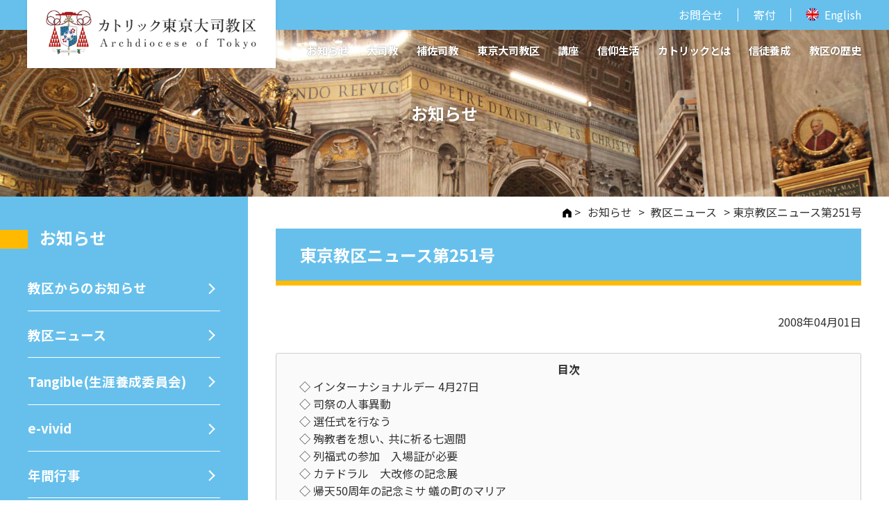

--- FILE ---
content_type: text/html; charset=UTF-8
request_url: https://tokyo.catholic.jp/info/news/15542/
body_size: 37459
content:

<!DOCTYPE html>
<html lang="ja">
<head>
<!-- Google tag (gtag.js) -->
<script async src="https://www.googletagmanager.com/gtag/js?id=G-1LH2GLWMES"></script>
<script>
  window.dataLayer = window.dataLayer || [];
  function gtag(){dataLayer.push(arguments);}
  gtag('js', new Date());

  gtag('config', 'G-1LH2GLWMES');
</script>
<!-- Google tag (gtag.js) end-->
    <meta charset="UTF-8">
    <meta http-equiv="Pragma" content="no-cache">
<meta http-equiv="Cache-Control" content="no-cache">
    <meta name="viewport" content="width=device-width, initial-scale=1.0, user-scalable=yes, minimum-scale=1.0, maximum-scale=1.0, shrink-to-fit=no">
    <meta http-equiv="X-UA-Compatible" content="ie=edge">
    <meta name="format-detection" content="telephone=no">
<title>東京教区ニュース第251号 | カトリック東京大司教区　ウェブサイト</title>
    <meta name="description" content="カトリック東京大司教区のウェブサイトです。">
    <meta name="keywords" content="イエス,イエズス,キリスト,教会,カトリック">
<meta property="og:type" content="article">
<meta property="og:url" content="https://tokyo.catholic.jp/info/news/15542/">
<meta property="og:title" content="東京教区ニュース第251号">
<meta property="og:description" content="インターナショナルデー 4月27日 今年の４月２７日 (復活節第６主日) に第１７回インターナショナルデーが東京カテドラル聖マリア大聖堂､ および同構内､ ケルンホールで行なわれる｡ 昨年はカテドラル">
<meta property="og:site_name" content="カトリック東京大司教区　ウェブサイト">

<meta property="og:image" content="https://tokyo.catholic.jp/wp-content/uploads/2008/04/kn251_11-300x216.jpg">

<meta property="og:locale" content="ja_JP">
<link rel="apple-touch-icon-precomposed" href="https://tokyo.catholic.jp/wp-content/themes/tokyo-jp/images/apple-touch-icon.png">
<link rel="shortcut icon" type="image/x-icon" href="https://tokyo.catholic.jp/wp-content/themes/tokyo-jp/images/favicon_01.png">
<link rel="preconnect" href="https://fonts.googleapis.com">
<link rel="preconnect" href="https://fonts.gstatic.com" crossorigin>
<link href="https://fonts.googleapis.com/css2?family=Noto+Sans+JP:wght@400;700&display=swap" rel="stylesheet">    <link rel="stylesheet" href="https://tokyo.catholic.jp/wp-content/themes/tokyo-jp/aos.css">
<link href="https://maxcdn.bootstrapcdn.com/font-awesome/4.7.0/css/font-awesome.min.css" rel="stylesheet">    <link rel="stylesheet" href="https://tokyo.catholic.jp/wp-content/themes/tokyo-jp/slick.css">
<link rel="stylesheet" href="https://tokyo.catholic.jp/wp-content/themes/tokyo-jp/base.css">
    <link rel="stylesheet" href="https://tokyo.catholic.jp/wp-content/themes/tokyo-jp/module.css?ver=20250214">
<meta name='robots' content='max-image-preview:large' />
	<style>img:is([sizes="auto" i], [sizes^="auto," i]) { contain-intrinsic-size: 3000px 1500px }</style>
	<script type="text/javascript">
/* <![CDATA[ */
window._wpemojiSettings = {"baseUrl":"https:\/\/s.w.org\/images\/core\/emoji\/16.0.1\/72x72\/","ext":".png","svgUrl":"https:\/\/s.w.org\/images\/core\/emoji\/16.0.1\/svg\/","svgExt":".svg","source":{"concatemoji":"https:\/\/tokyo.catholic.jp\/wp-includes\/js\/wp-emoji-release.min.js?ver=cd61bb907e6ca5d31745007f34f09c21"}};
/*! This file is auto-generated */
!function(s,n){var o,i,e;function c(e){try{var t={supportTests:e,timestamp:(new Date).valueOf()};sessionStorage.setItem(o,JSON.stringify(t))}catch(e){}}function p(e,t,n){e.clearRect(0,0,e.canvas.width,e.canvas.height),e.fillText(t,0,0);var t=new Uint32Array(e.getImageData(0,0,e.canvas.width,e.canvas.height).data),a=(e.clearRect(0,0,e.canvas.width,e.canvas.height),e.fillText(n,0,0),new Uint32Array(e.getImageData(0,0,e.canvas.width,e.canvas.height).data));return t.every(function(e,t){return e===a[t]})}function u(e,t){e.clearRect(0,0,e.canvas.width,e.canvas.height),e.fillText(t,0,0);for(var n=e.getImageData(16,16,1,1),a=0;a<n.data.length;a++)if(0!==n.data[a])return!1;return!0}function f(e,t,n,a){switch(t){case"flag":return n(e,"\ud83c\udff3\ufe0f\u200d\u26a7\ufe0f","\ud83c\udff3\ufe0f\u200b\u26a7\ufe0f")?!1:!n(e,"\ud83c\udde8\ud83c\uddf6","\ud83c\udde8\u200b\ud83c\uddf6")&&!n(e,"\ud83c\udff4\udb40\udc67\udb40\udc62\udb40\udc65\udb40\udc6e\udb40\udc67\udb40\udc7f","\ud83c\udff4\u200b\udb40\udc67\u200b\udb40\udc62\u200b\udb40\udc65\u200b\udb40\udc6e\u200b\udb40\udc67\u200b\udb40\udc7f");case"emoji":return!a(e,"\ud83e\udedf")}return!1}function g(e,t,n,a){var r="undefined"!=typeof WorkerGlobalScope&&self instanceof WorkerGlobalScope?new OffscreenCanvas(300,150):s.createElement("canvas"),o=r.getContext("2d",{willReadFrequently:!0}),i=(o.textBaseline="top",o.font="600 32px Arial",{});return e.forEach(function(e){i[e]=t(o,e,n,a)}),i}function t(e){var t=s.createElement("script");t.src=e,t.defer=!0,s.head.appendChild(t)}"undefined"!=typeof Promise&&(o="wpEmojiSettingsSupports",i=["flag","emoji"],n.supports={everything:!0,everythingExceptFlag:!0},e=new Promise(function(e){s.addEventListener("DOMContentLoaded",e,{once:!0})}),new Promise(function(t){var n=function(){try{var e=JSON.parse(sessionStorage.getItem(o));if("object"==typeof e&&"number"==typeof e.timestamp&&(new Date).valueOf()<e.timestamp+604800&&"object"==typeof e.supportTests)return e.supportTests}catch(e){}return null}();if(!n){if("undefined"!=typeof Worker&&"undefined"!=typeof OffscreenCanvas&&"undefined"!=typeof URL&&URL.createObjectURL&&"undefined"!=typeof Blob)try{var e="postMessage("+g.toString()+"("+[JSON.stringify(i),f.toString(),p.toString(),u.toString()].join(",")+"));",a=new Blob([e],{type:"text/javascript"}),r=new Worker(URL.createObjectURL(a),{name:"wpTestEmojiSupports"});return void(r.onmessage=function(e){c(n=e.data),r.terminate(),t(n)})}catch(e){}c(n=g(i,f,p,u))}t(n)}).then(function(e){for(var t in e)n.supports[t]=e[t],n.supports.everything=n.supports.everything&&n.supports[t],"flag"!==t&&(n.supports.everythingExceptFlag=n.supports.everythingExceptFlag&&n.supports[t]);n.supports.everythingExceptFlag=n.supports.everythingExceptFlag&&!n.supports.flag,n.DOMReady=!1,n.readyCallback=function(){n.DOMReady=!0}}).then(function(){return e}).then(function(){var e;n.supports.everything||(n.readyCallback(),(e=n.source||{}).concatemoji?t(e.concatemoji):e.wpemoji&&e.twemoji&&(t(e.twemoji),t(e.wpemoji)))}))}((window,document),window._wpemojiSettings);
/* ]]> */
</script>
<style id='wp-emoji-styles-inline-css' type='text/css'>

	img.wp-smiley, img.emoji {
		display: inline !important;
		border: none !important;
		box-shadow: none !important;
		height: 1em !important;
		width: 1em !important;
		margin: 0 0.07em !important;
		vertical-align: -0.1em !important;
		background: none !important;
		padding: 0 !important;
	}
</style>
<link rel='stylesheet' id='wp-block-library-css' href='https://tokyo.catholic.jp/wp-includes/css/dist/block-library/style.min.css?ver=cd61bb907e6ca5d31745007f34f09c21' type='text/css' media='all' />
<style id='classic-theme-styles-inline-css' type='text/css'>
/*! This file is auto-generated */
.wp-block-button__link{color:#fff;background-color:#32373c;border-radius:9999px;box-shadow:none;text-decoration:none;padding:calc(.667em + 2px) calc(1.333em + 2px);font-size:1.125em}.wp-block-file__button{background:#32373c;color:#fff;text-decoration:none}
</style>
<style id='global-styles-inline-css' type='text/css'>
:root{--wp--preset--aspect-ratio--square: 1;--wp--preset--aspect-ratio--4-3: 4/3;--wp--preset--aspect-ratio--3-4: 3/4;--wp--preset--aspect-ratio--3-2: 3/2;--wp--preset--aspect-ratio--2-3: 2/3;--wp--preset--aspect-ratio--16-9: 16/9;--wp--preset--aspect-ratio--9-16: 9/16;--wp--preset--color--black: #000000;--wp--preset--color--cyan-bluish-gray: #abb8c3;--wp--preset--color--white: #ffffff;--wp--preset--color--pale-pink: #f78da7;--wp--preset--color--vivid-red: #cf2e2e;--wp--preset--color--luminous-vivid-orange: #ff6900;--wp--preset--color--luminous-vivid-amber: #fcb900;--wp--preset--color--light-green-cyan: #7bdcb5;--wp--preset--color--vivid-green-cyan: #00d084;--wp--preset--color--pale-cyan-blue: #8ed1fc;--wp--preset--color--vivid-cyan-blue: #0693e3;--wp--preset--color--vivid-purple: #9b51e0;--wp--preset--gradient--vivid-cyan-blue-to-vivid-purple: linear-gradient(135deg,rgba(6,147,227,1) 0%,rgb(155,81,224) 100%);--wp--preset--gradient--light-green-cyan-to-vivid-green-cyan: linear-gradient(135deg,rgb(122,220,180) 0%,rgb(0,208,130) 100%);--wp--preset--gradient--luminous-vivid-amber-to-luminous-vivid-orange: linear-gradient(135deg,rgba(252,185,0,1) 0%,rgba(255,105,0,1) 100%);--wp--preset--gradient--luminous-vivid-orange-to-vivid-red: linear-gradient(135deg,rgba(255,105,0,1) 0%,rgb(207,46,46) 100%);--wp--preset--gradient--very-light-gray-to-cyan-bluish-gray: linear-gradient(135deg,rgb(238,238,238) 0%,rgb(169,184,195) 100%);--wp--preset--gradient--cool-to-warm-spectrum: linear-gradient(135deg,rgb(74,234,220) 0%,rgb(151,120,209) 20%,rgb(207,42,186) 40%,rgb(238,44,130) 60%,rgb(251,105,98) 80%,rgb(254,248,76) 100%);--wp--preset--gradient--blush-light-purple: linear-gradient(135deg,rgb(255,206,236) 0%,rgb(152,150,240) 100%);--wp--preset--gradient--blush-bordeaux: linear-gradient(135deg,rgb(254,205,165) 0%,rgb(254,45,45) 50%,rgb(107,0,62) 100%);--wp--preset--gradient--luminous-dusk: linear-gradient(135deg,rgb(255,203,112) 0%,rgb(199,81,192) 50%,rgb(65,88,208) 100%);--wp--preset--gradient--pale-ocean: linear-gradient(135deg,rgb(255,245,203) 0%,rgb(182,227,212) 50%,rgb(51,167,181) 100%);--wp--preset--gradient--electric-grass: linear-gradient(135deg,rgb(202,248,128) 0%,rgb(113,206,126) 100%);--wp--preset--gradient--midnight: linear-gradient(135deg,rgb(2,3,129) 0%,rgb(40,116,252) 100%);--wp--preset--font-size--small: 13px;--wp--preset--font-size--medium: 20px;--wp--preset--font-size--large: 36px;--wp--preset--font-size--x-large: 42px;--wp--preset--spacing--20: 0.44rem;--wp--preset--spacing--30: 0.67rem;--wp--preset--spacing--40: 1rem;--wp--preset--spacing--50: 1.5rem;--wp--preset--spacing--60: 2.25rem;--wp--preset--spacing--70: 3.38rem;--wp--preset--spacing--80: 5.06rem;--wp--preset--shadow--natural: 6px 6px 9px rgba(0, 0, 0, 0.2);--wp--preset--shadow--deep: 12px 12px 50px rgba(0, 0, 0, 0.4);--wp--preset--shadow--sharp: 6px 6px 0px rgba(0, 0, 0, 0.2);--wp--preset--shadow--outlined: 6px 6px 0px -3px rgba(255, 255, 255, 1), 6px 6px rgba(0, 0, 0, 1);--wp--preset--shadow--crisp: 6px 6px 0px rgba(0, 0, 0, 1);}:where(.is-layout-flex){gap: 0.5em;}:where(.is-layout-grid){gap: 0.5em;}body .is-layout-flex{display: flex;}.is-layout-flex{flex-wrap: wrap;align-items: center;}.is-layout-flex > :is(*, div){margin: 0;}body .is-layout-grid{display: grid;}.is-layout-grid > :is(*, div){margin: 0;}:where(.wp-block-columns.is-layout-flex){gap: 2em;}:where(.wp-block-columns.is-layout-grid){gap: 2em;}:where(.wp-block-post-template.is-layout-flex){gap: 1.25em;}:where(.wp-block-post-template.is-layout-grid){gap: 1.25em;}.has-black-color{color: var(--wp--preset--color--black) !important;}.has-cyan-bluish-gray-color{color: var(--wp--preset--color--cyan-bluish-gray) !important;}.has-white-color{color: var(--wp--preset--color--white) !important;}.has-pale-pink-color{color: var(--wp--preset--color--pale-pink) !important;}.has-vivid-red-color{color: var(--wp--preset--color--vivid-red) !important;}.has-luminous-vivid-orange-color{color: var(--wp--preset--color--luminous-vivid-orange) !important;}.has-luminous-vivid-amber-color{color: var(--wp--preset--color--luminous-vivid-amber) !important;}.has-light-green-cyan-color{color: var(--wp--preset--color--light-green-cyan) !important;}.has-vivid-green-cyan-color{color: var(--wp--preset--color--vivid-green-cyan) !important;}.has-pale-cyan-blue-color{color: var(--wp--preset--color--pale-cyan-blue) !important;}.has-vivid-cyan-blue-color{color: var(--wp--preset--color--vivid-cyan-blue) !important;}.has-vivid-purple-color{color: var(--wp--preset--color--vivid-purple) !important;}.has-black-background-color{background-color: var(--wp--preset--color--black) !important;}.has-cyan-bluish-gray-background-color{background-color: var(--wp--preset--color--cyan-bluish-gray) !important;}.has-white-background-color{background-color: var(--wp--preset--color--white) !important;}.has-pale-pink-background-color{background-color: var(--wp--preset--color--pale-pink) !important;}.has-vivid-red-background-color{background-color: var(--wp--preset--color--vivid-red) !important;}.has-luminous-vivid-orange-background-color{background-color: var(--wp--preset--color--luminous-vivid-orange) !important;}.has-luminous-vivid-amber-background-color{background-color: var(--wp--preset--color--luminous-vivid-amber) !important;}.has-light-green-cyan-background-color{background-color: var(--wp--preset--color--light-green-cyan) !important;}.has-vivid-green-cyan-background-color{background-color: var(--wp--preset--color--vivid-green-cyan) !important;}.has-pale-cyan-blue-background-color{background-color: var(--wp--preset--color--pale-cyan-blue) !important;}.has-vivid-cyan-blue-background-color{background-color: var(--wp--preset--color--vivid-cyan-blue) !important;}.has-vivid-purple-background-color{background-color: var(--wp--preset--color--vivid-purple) !important;}.has-black-border-color{border-color: var(--wp--preset--color--black) !important;}.has-cyan-bluish-gray-border-color{border-color: var(--wp--preset--color--cyan-bluish-gray) !important;}.has-white-border-color{border-color: var(--wp--preset--color--white) !important;}.has-pale-pink-border-color{border-color: var(--wp--preset--color--pale-pink) !important;}.has-vivid-red-border-color{border-color: var(--wp--preset--color--vivid-red) !important;}.has-luminous-vivid-orange-border-color{border-color: var(--wp--preset--color--luminous-vivid-orange) !important;}.has-luminous-vivid-amber-border-color{border-color: var(--wp--preset--color--luminous-vivid-amber) !important;}.has-light-green-cyan-border-color{border-color: var(--wp--preset--color--light-green-cyan) !important;}.has-vivid-green-cyan-border-color{border-color: var(--wp--preset--color--vivid-green-cyan) !important;}.has-pale-cyan-blue-border-color{border-color: var(--wp--preset--color--pale-cyan-blue) !important;}.has-vivid-cyan-blue-border-color{border-color: var(--wp--preset--color--vivid-cyan-blue) !important;}.has-vivid-purple-border-color{border-color: var(--wp--preset--color--vivid-purple) !important;}.has-vivid-cyan-blue-to-vivid-purple-gradient-background{background: var(--wp--preset--gradient--vivid-cyan-blue-to-vivid-purple) !important;}.has-light-green-cyan-to-vivid-green-cyan-gradient-background{background: var(--wp--preset--gradient--light-green-cyan-to-vivid-green-cyan) !important;}.has-luminous-vivid-amber-to-luminous-vivid-orange-gradient-background{background: var(--wp--preset--gradient--luminous-vivid-amber-to-luminous-vivid-orange) !important;}.has-luminous-vivid-orange-to-vivid-red-gradient-background{background: var(--wp--preset--gradient--luminous-vivid-orange-to-vivid-red) !important;}.has-very-light-gray-to-cyan-bluish-gray-gradient-background{background: var(--wp--preset--gradient--very-light-gray-to-cyan-bluish-gray) !important;}.has-cool-to-warm-spectrum-gradient-background{background: var(--wp--preset--gradient--cool-to-warm-spectrum) !important;}.has-blush-light-purple-gradient-background{background: var(--wp--preset--gradient--blush-light-purple) !important;}.has-blush-bordeaux-gradient-background{background: var(--wp--preset--gradient--blush-bordeaux) !important;}.has-luminous-dusk-gradient-background{background: var(--wp--preset--gradient--luminous-dusk) !important;}.has-pale-ocean-gradient-background{background: var(--wp--preset--gradient--pale-ocean) !important;}.has-electric-grass-gradient-background{background: var(--wp--preset--gradient--electric-grass) !important;}.has-midnight-gradient-background{background: var(--wp--preset--gradient--midnight) !important;}.has-small-font-size{font-size: var(--wp--preset--font-size--small) !important;}.has-medium-font-size{font-size: var(--wp--preset--font-size--medium) !important;}.has-large-font-size{font-size: var(--wp--preset--font-size--large) !important;}.has-x-large-font-size{font-size: var(--wp--preset--font-size--x-large) !important;}
:where(.wp-block-post-template.is-layout-flex){gap: 1.25em;}:where(.wp-block-post-template.is-layout-grid){gap: 1.25em;}
:where(.wp-block-columns.is-layout-flex){gap: 2em;}:where(.wp-block-columns.is-layout-grid){gap: 2em;}
:root :where(.wp-block-pullquote){font-size: 1.5em;line-height: 1.6;}
</style>
<link rel="https://api.w.org/" href="https://tokyo.catholic.jp/wp-json/" /><link rel="alternate" title="JSON" type="application/json" href="https://tokyo.catholic.jp/wp-json/wp/v2/posts/15542" /><link rel="EditURI" type="application/rsd+xml" title="RSD" href="https://tokyo.catholic.jp/xmlrpc.php?rsd" />

<link rel="canonical" href="https://tokyo.catholic.jp/info/news/15542/" />
<link rel='shortlink' href='https://tokyo.catholic.jp/?p=15542' />
<link rel="alternate" title="oEmbed (JSON)" type="application/json+oembed" href="https://tokyo.catholic.jp/wp-json/oembed/1.0/embed?url=https%3A%2F%2Ftokyo.catholic.jp%2Finfo%2Fnews%2F15542%2F" />
<link rel="alternate" title="oEmbed (XML)" type="text/xml+oembed" href="https://tokyo.catholic.jp/wp-json/oembed/1.0/embed?url=https%3A%2F%2Ftokyo.catholic.jp%2Finfo%2Fnews%2F15542%2F&#038;format=xml" />
</head>
<body>
    <div class="wrap" id="pagetop">
        <header class="header js-header">
            <div class="header__inner">
                <h1 class="header__logo">
                    <a href="/">
                        <img src="https://tokyo.catholic.jp/wp-content/themes/tokyo-jp/images/logo_01.png" alt="カトリック東京大司教区 Archdiocese of Tokyo" class="header__logo__pc">
                        <img src="https://tokyo.catholic.jp/wp-content/themes/tokyo-jp/images/logo_01_sp.png" alt="" class="header__logo__sp">
                    </a>
                <!-- /.header__logo --></h1>
                <div class="header__top">
                    <div class="header__top__inner">
                        <ul class="header__top__nav">
                            <li class="header__top__nav__item">
                                <a href="/contact/">お問合せ</a>
                            </li>
                            <li class="header__top__nav__item">
                                <a href="/archdiocese/donation/">寄付</a>
                            </li>
                            <li class="header__top__nav__item header__top__nav__item--en">
                                <a href="/en/">English</a>
                            </li>
                        </ul>
                    </div>
                <!-- /.header__top --></div>
                <div class="header__nav">
                    <ul class="header__nav__inner">
                        <li class="header__nav__item">
                            <a href="/info/">
                                お知らせ
                            </a>
                     <div class="header__subNav">
                                <div class="header__subNav__inner">
                                    <p class="header__subNav__ttl">お知らせ</p>
                                    <ul class="header__subNav__list">
                                        <li class="header__subNav__list__item">
                                            <a href="/info/diocese/">
                                                教区からのお知らせ
                                            </a>
                                        </li>
                                        <li class="header__subNav__list__item">
                                            <a href="/info/news/">
                                                教区ニュース
                                            </a>
                                        </li>
                                        </li>
                                        <li class="header__subNav__list__item">
                                            <a href="/info/tangible/">
                                                Tangible(生涯養成委員会)
                                            </a>
                                        </li>
                                        <li class="header__subNav__list__item">
                                            <a href="/info/e-vivid/">
                                                e-vivid
                                            </a>
                                        </li>
                                        <li class="header__subNav__list__item">
                                            <a href="/info/schedule/">
                                                年間⾏事
                                            </a>
                                        </li>
                                        <li class="header__subNav__list__item">
                                            <a href="/info/movie/">
                                                動画
                                            </a>
                                        </li>
                                        </li>
                                        <li class="header__subNav__list__item">
                                            <a href="/info/disaster/">
                                                コロナ災害対応
                                            </a>
                                        </li>
                                    </ul>
                                </div>
                            <!-- /.header__subNav --></div>
                        </li>
                        <li class="header__nav__item">
                            <a href="/archbishop/">
                                大司教
                            </a>
                      <div class="header__subNav">
                                <div class="header__subNav__inner">
                                    <p class="header__subNav__ttl">大司教</p>
                                    <ul class="header__subNav__list">
                                        <li class="header__subNav__list__item">
                                            <a href="/archbishop/34015/">
                                                プロフィール・紋章
                                            </a>
                                        </li>
                                        <li class="header__subNav__list__item">
                                            <a href="/archbishop/message/">
                                                メッセージ・説教
                                            </a>
                                        </li>
                                        </li>
                                        <li class="header__subNav__list__item">
                                            <a href="/archbishop/weekly/">
                                                週刊⼤司教
                                            </a>
                                        </li>
                                    </ul>
                                </div>
                            <!-- /.header__subNav --></div>
                        </li>
                       <li class="header__nav__item">
                            <a href="/auxiliary-bishop/">
                                補佐司教
                            </a>
                        </li>
                        <li class="header__nav__item">
                            <a href="/archdiocese/">
                                東京大司教区
                            </a>
                            <div class="header__subNav">
                                <div class="header__subNav__inner">
                                    <p class="header__subNav__ttl">東京大司教区</p>
                                    <ul class="header__subNav__list">
                                        <li class="header__subNav__list__item">
                                            <a href="/archdiocese/parishes/">
                                                ⼩教区案内
                                            </a>
                                         <ul class="header__subNav2">
                                                <li class="header__subNav3__item">
                                                    <a href="/archdiocese/parishes/tokyo/">
                                                        東京の教会
                                                    </a>
                                                </li>
                                                <li class="header__subNav3__item">
                                                    <a href="/archdiocese/parishes/chiba/">
                                                        千葉の教会
                                                    </a>
                                                </li>
                                            </ul>
                                        </li>
                                        <li class="header__subNav__list__item">
                                            <a href="/archdiocese/sister-churches/">
                                                姉妹教会
                                            </a>
                                            <ul class="header__subNav2">
                                                <li class="header__subNav3__item">
                                                    <a href="/archdiocese/sister-churches/koln/">
                                                        ケルン
                                                    </a>
                                                </li>
                                                <li class="header__subNav3__item">
                                                    <a href="/archdiocese/sister-churches/myanmar/">
                                                        ミャンマー
                                                    </a>
                                                </li>
                                            </ul>
                                        </li>
                                        <li class="header__subNav__list__item">
                                            <a href="/archdiocese/committees/">
                                                各委員会
                                            </a>
                                        </li>
                                        <li class="header__subNav__list__item">
                                            <a href="/archdiocese/kindergarten/">
                                                幼稚園
                                            </a>
                                        </li>
                                        <li class="header__subNav__list__item">
                                            <a href="/archdiocese/cemeteries/">
                                                墓地
                                            </a>
                                        </li>
                                        <li class="header__subNav__list__item">
                                            <a href="/archdiocese/donation/">
                                                寄付
                                            </a>
                                        </li>
                                        <li class="header__subNav__list__item">
                                            <a href="/archdiocese/cathedral/">
                                                カテドラル
                                            </a>
                                        </li>
                                    </ul>
                                </div>
                            <!-- /.header__subNav --></div>
                        </li>
                       <li class="header__nav__item">
                            <a href="/seminars/">
                                講座
                            </a>
                        </li>
                        <li class="header__nav__item">
                            <a href="/religious-life/">
                                信仰生活
                            </a>
                           <div class="header__subNav">
                                <div class="header__subNav__inner">
                                    <p class="header__subNav__ttl">信仰生活</p>
                                    <ul class="header__subNav__list">
                                        <li class="header__subNav__list__item">
                                            <a href="/religious-life/prayer-guide/">
                                                祈りのガイド
                                            </a>
                                        </li>
                                        </li>
                                        <li class="header__subNav__list__item">
                                            <a href="/religious-life/procedures/">
                                                諸⼿続
                                            </a>
                                        </li>
                                         <li class="header__subNav__list__item">
                                            <a href="/religious-life/suppots/">
                                                こんなことで困ったら？
                                            </a>
                                        </li>
                                    </ul>
                                </div>
                            <!-- /.header__subNav --></div>
                        </li>
                        <li class="header__nav__item">
                            <a href="/catholic/">
                                カトリックとは
                            </a>
                         <div class="header__subNav">
                                <div class="header__subNav__inner">
                                    <p class="header__subNav__ttl">カトリックとは</p>
                                    <ul class="header__subNav__list">
                                        <li class="header__subNav__list__item">
                                            <a href="/catholic/jesus/">
                                                イエスって？
                                            </a>
                                        </li>
                                        <li class="header__subNav__list__item">
                                            <a href="/catholic/god/">
                                                神って？
                                            </a>
                                        </li>
                                        </li>
                                        <li class="header__subNav__list__item">
                                            <a href="/catholic/catholic-church/">
                                                カトリック教会って？
                                            </a>
                                        </li>
                                         <li class="header__subNav__list__item">
                                            <a href="/catholic/faq/">
                                                Q&A
                                            </a>
                                        </li>
                                         <li class="header__subNav__list__item">
                                            <a href="/catholic/link/">
                                                リンク
                                            </a>
                                        </li>
                                    </ul>
                                </div>
                            <!-- /.header__subNav --></div>
                        </li>
                        <li class="header__nav__item">
                            <a href="/faith-development/">
                                信徒養成
                            </a>
                     <div class="header__subNav">
                                <div class="header__subNav__inner">
                                    <p class="header__subNav__ttl">信徒養成</p>
                                    <ul class="header__subNav__list">
                                        <li class="header__subNav__list__item">
                                            <a href="/faith-development/application/">
                                                応募要項
                                            </a>
                                        </li>
                                         <li class="header__subNav__list__item">
                                            <a href="/faith-development/catechistas/">
                                                カテキスタ紹介
                                            </a>
                                        </li>
                                           <li class="header__subNav__list__item">
                                            <a href="/faith-development/voice/">
                                                声
                                            </a>
                                        </li>
                                         <li class="header__subNav__list__item">
                                            <a href="/faith-development/movie/">
                                                動画
                                            </a>
                                        </li>
                                         <li class="header__subNav__list__item">
                                            <a href="/faith-development/archives/">
                                                アーカイブ
                                            </a>
                                        </li>
                                    </ul>
                                </div>
                            <!-- /.header__subNav --></div>
                        </li>
                        <li class="header__nav__item">
                            <a href="/history/">
                                教区の歴史
                            </a>
                            <div class="header__subNav">
                                <div class="header__subNav__inner">
                                    <p class="header__subNav__ttl">教区の歴史</p>
                                    <ul class="header__subNav__list">
                                        <li class="header__subNav__list__item">
                                            <a href="/history/diocesan-administrators/">
                                                歴代教区⻑
                                            </a>
                                           </li>
                                        <li class="header__subNav__list__item">
                                            <a href="/history/pilgrimage/">
                                                東京の巡礼地
                                            </a>
                                        </li>
                                        <li class="header__subNav__list__item">
                                            <a href="/history/martyrs/">
                                                ⼈ －殉教者－
                                            </a>
                                            <ul class="header__subNav2">
                                                <li class="header__subNav3__item">
                                                    <a href="/history/martyrs/kibe/">
                                                        ペトロ・カスイ岐部神父
                                                    </a>
                                                </li>
                                                <li class="header__subNav3__item">
                                                    <a href="/history/martyrs/hara/">
                                                        ヨハネ原主水
                                                    </a>
                                                </li>
                                            </ul>
                                        </li>
                                        <li class="header__subNav__list__item">
                                            <a href="/library/">
                                                ライブラリ
                                            </a>
                                        </li>
                                     </ul>
                                </div>
                            <!-- /.header__subNav --></div>
                        </li>
                    <!-- /.header__nav__inner --></ul>
                <!-- /.header__nav --></div>
                <p class="header__menu">
                    <a href="javascript:;" class="header__menu__hamburger js-toggleMenu">
                        <span></span>
                        <span></span>
                        <span class="header__menu__hamburger__text"></span>
                    </a>
                <!-- /.header__menu --></p>
            <!-- /.header__inner --></div>
        <!-- /.header --></header>
        <main class="content">

<div class="mv2">
    <p class="mv2__txt">
        お知らせ
    </p>
    <div class="mv2__img">
        <img src="https://tokyo.catholic.jp/wp-content/themes/tokyo-jp/images/mv2_info.jpg" alt="お知らせ" class="img-fit">
    </div>


<!-- /.mv2 --></div>
            <div class="content__inner">


                <div class="main">

                    <div class="breadcrumbs-wrap">
<div class="breadcrumbs">
<a title="カトリック東京大司教区　ウェブサイトへ行く" href="https://tokyo.catholic.jp" class="home">HOME</a> &gt; <span property="itemListElement" typeof="ListItem"><a property="item" typeof="WebPage" title="Go to the お知らせ カテゴリー archives." href="https://tokyo.catholic.jp/info/" class="taxonomy category" ><span property="name">お知らせ</span></a><meta property="position" content="2"></span> &gt; <span property="itemListElement" typeof="ListItem"><a property="item" typeof="WebPage" title="Go to the 教区ニュース カテゴリー archives." href="https://tokyo.catholic.jp/info/news/" class="taxonomy category" ><span property="name">教区ニュース</span></a><meta property="position" content="3"></span> &gt; 東京教区ニュース第251号</div>
                    <!-- /.breadcrumbs-wrap --></div>



                    <div class="main__inner">
                        <div class="ttl4">
                            <h2 class="ttl4__main">東京教区ニュース第251号</h2>
                        </div>
                        <div class="article">
<p align="right">2008年04月01日</p>
<div id="toc_content"><div id="toc_content"><div class="toc"><p class="toc-title">目次</p><ul class="index__list"><li><a href="https://tokyo.catholic.jp/info/news/15542/#toc1">◇ インターナショナルデー 4月27日</a></li><li><a href="https://tokyo.catholic.jp/info/news/15542/#toc2">◇ 司祭の人事異動</a></li><li><a href="https://tokyo.catholic.jp/info/news/15542/#toc3">◇ 選任式を行なう</a></li><li><a href="https://tokyo.catholic.jp/info/news/15542/#toc4">◇ 殉教者を想い､ 共に祈る七週間</a></li><li><a href="https://tokyo.catholic.jp/info/news/15542/#toc5">◇ 列福式の参加　入場証が必要</a></li><li><a href="https://tokyo.catholic.jp/info/news/15542/#toc6">◇ カテドラル　大改修の記念展</a></li><li><a href="https://tokyo.catholic.jp/info/news/15542/#toc7">◇ 帰天50周年の記念ミサ 蟻の町のマリア</a></li><li><a href="https://tokyo.catholic.jp/info/news/15542/#toc8">◇ カリタスの家だより　連載 第２回</a></li><li><a href="https://tokyo.catholic.jp/info/news/15542/#toc9">◇ CTIC カトリック東京国際センター通信 第120号</a></li><li><a href="https://tokyo.catholic.jp/info/news/15542/#toc10">◇ 青年たちの集まり　９月に東京で開催　ＮＷＭ</a></li><li><a href="https://tokyo.catholic.jp/info/news/15542/#toc11">◇ 教会修道院巡り (142)</a></li><li><a href="https://tokyo.catholic.jp/info/news/15542/#toc12">◇ 私にとっての教会　(56)</a></li><li><a href="https://tokyo.catholic.jp/info/news/15542/#toc13">◇ 喜多見教会が８０周年</a></li><li><a href="https://tokyo.catholic.jp/info/news/15542/#toc14">◇ 聖歌ワークショップ 典礼聖歌とポリフォニー</a></li><li><a href="https://tokyo.catholic.jp/info/news/15542/#toc15">◇ お知らせ</a></li><li><a href="https://tokyo.catholic.jp/info/news/15542/#toc16">◇ 投稿募集</a></li><li><a href="https://tokyo.catholic.jp/info/news/15542/#toc17">◇ VIVID</a></li><li><a href="https://tokyo.catholic.jp/info/news/15542/#toc18">◇ 黙想会・祈りの集い等</a></li><li><a href="https://tokyo.catholic.jp/info/news/15542/#toc19">◇ 講座・研修会</a></li><li><a href="https://tokyo.catholic.jp/info/news/15542/#toc20">◇ ♪ 音楽会等♪</a></li><li><a href="https://tokyo.catholic.jp/info/news/15542/#toc21">◇ 「ＶＩＶＩＤ」</a></li></ul></div>

<h3>インターナショナルデー 4月27日</h3>
<p><a class="fancybox" href="https://tokyo.catholic.jp/wp-content/uploads/2008/04/kn251_11.jpg"><img fetchpriority="high" decoding="async" src="https://tokyo.catholic.jp/wp-content/uploads/2008/04/kn251_11-300x216.jpg" alt="kn251_11" width="300" height="216" class="aligncenter size-thumbnail wp-image-25226" srcset="https://tokyo.catholic.jp/wp-content/uploads/2008/04/kn251_11-300x216.jpg 300w, https://tokyo.catholic.jp/wp-content/uploads/2008/04/kn251_11.jpg 582w" sizes="(max-width: 300px) 100vw, 300px" /></a></p>
<p>今年の４月２７日 (復活節第６主日) に第１７回インターナショナルデーが東京カテドラル聖マリア大聖堂､ および同構内､ ケルンホールで行なわれる｡ 昨年はカテドラル大改修工事のため開催されなかったので２年ぶりの開催となる｡ いま教区本部とＣＴＩＣ (カトリック東京国際センター)が中心となって準備を進めている｡</p>
<h4>２年ぶりに開催</h4>
<p>インターナショナルデーは１９９１年の教区１００周年の記念行事として行なわれたが､ それ以降も毎年開催されてきた｡ 第１回のときには２８ヶ国､ ２，５００人が参加したが､ 毎年参加者は増え､ 現在では３，０００人を超える規模の集まりになっている｡ </p>
<p>しかし､ 回を重ねるごとにさまざまな問題も出てくるようになった｡ その一つはアトラクションやパフォーマンスに重点が置かれるようになったことである｡ あくまでも教会の集いなのでミサが中心になるはずが､ いつの間にかアトラクションやパフォーマンスの陰にミサが隠れてしまうようになった｡ </p>
<p>このことの反省から２００５年にインターナショナルデーの見直しが行なわれ､ 同集いは ｢ミサを中心にする｣ ことが確認された｡ また実行委員会方式から教区本部とＣＴＩＣが中心となって運営するというやり方に変更された｡ </p>
<p>今回は ｢すべての国よ､ 主を賛美せよ (詩編117・1)｣ をテーマに正午よりミサ､ 午前１１時より午後４時までワールド・バザー､ アトラクションが予定されている｡ 　　</p>
<p>インターナショナルデーは規模の大きな教区行事で､ 担当するスタッフの負担は重い｡ 毎回のように大きな行事にする必要があるのか｡ 数年に一度大きなものにして､ それ以外の年はミサだけでもいいのではないかとの声も出ている｡ </p>
<p>★インターナショナルデーにはどなたでも自由に参加できます｡</p>
<h3>司祭の人事異動</h3>
<p>岡田武夫大司教は３月７日付けで､ 東京教区の司祭人事異動 (第２次) を発表した｡ (敬称略　カッコ内は現任務)｡</p>
<h4>小教区</h4>
<p>小沢茂 　東金教会協力(病気療養)</p>
<p>小高毅 板橋教会助任 (瀬田教会担当)</p>
<p>柴田弘之 葛西教会主任 (名古屋教区)</p>
<p>ヘスース・ダーニョ 葛西教会助任 (長崎教区)</p>
<p>湯澤民夫 瀬田教会担当 (フランシスコ会管区長)</p>
<p>ヨハネス・レラン 吉祥寺教会助任 (名古屋教区)</p>
<p>桑田拓治 田園調布教会助任 (三軒茶屋修道院)</p>
<p>ロジェ・プロヴァンシェ 初台教会主任 (東京修道院)</p>
<p>近藤勉 初台教会助任　 (大阪　吹田修道院)</p>
<p>ペテロ・バーケルマンス 松原教会助任 (南山大学神学修士課程終了)</p>
<h4>転出・その他</h4>
<p>グエン・トルン・ジュン 名古屋教区へ (吉祥寺教会助任)</p>
<p>小池如安 田園調布修道院付 (田園調布教会助任)</p>
<p>瀬戸高志 レデンプトール会準管区長 (初台教会主任)</p>
<p>モーリス・マホニー 長崎教区へ (葛西教会主任)</p>
<p>★ 瀬田教会は小教区や準小教区ではなく､ 聖アントニオ神学院内にある三軒茶屋教会の ｢分教会｣ ですので､ ｢担当司祭｣ という名称になっています｡</p>
<h3>選任式を行なう</h3>
<h4>一粒会の総会も</h4>
<p>３月２日､ 東京カテドラル聖マリア大聖堂にて神学生の選任式が行なわれた｡ 選任を受けた神学生は以下のとおり (順不同　敬称略)｡ </p>
<h5>【朗読奉仕者】</h5>
<p>秋吉淳一､ 角田佑一 (以上イエズス会)､ 古川利雅 (カルメル修道会)､ TRANVAN HOAI (コンベンツアル聖フランシスコ会)､ 元田勝哉 (フランシスコ会)｡ </p>
<h5>【祭壇奉仕者】</h5>
<p>伊藤淳､ 倉田厚､ 田中昇 (以上東京教区)､ 李信衡､ TRAN VAN BINH､ 松永敦 (以上コンベンツアル聖フランシスコ会)｡ </p>
<p>ミサを司式した岡田武夫大司教はそれぞれの奉仕者に向け､ 教会の中で受け持つことになった特別な役割について話し､ いつもキリストの光を受け､ キリストの光を現し伝える光の子として歩むようにと励ました｡ ミサ後にはケルンホールで一粒会の総会も行なわれた｡</p>
<p><a class="fancybox" href="https://tokyo.catholic.jp/wp-content/uploads/2008/04/kn251_12.jpg"><img decoding="async" src="https://tokyo.catholic.jp/wp-content/uploads/2008/04/kn251_12-300x199.jpg" alt="KONICA MINOLTA DIGITAL CAMERA" width="300" height="199" class="aligncenter size-thumbnail wp-image-25227" srcset="https://tokyo.catholic.jp/wp-content/uploads/2008/04/kn251_12-300x199.jpg 300w, https://tokyo.catholic.jp/wp-content/uploads/2008/04/kn251_12.jpg 600w" sizes="(max-width: 300px) 100vw, 300px" /></a></p>
<h3>殉教者を想い､ 共に祈る七週間</h3>
<p>今秋､ １１月２４日にペトロ岐部と１８７殉教者の列福式が長崎で予定されている｡ それに先立つ７週間前より ｢殉教者を想い､ 共に祈る７週間｣ が実施される｡ 期間は１０月５日 (日) より１１月２３日 (日) まで｡ </p>
<p>開始日である１０月５日 (年間第２７主日) には全国一斉に祈念ミサを捧げることになっている｡ またこの期間に殉教者を学ぶ集いや分かち合い開催の呼びかけも行なわれる｡</p>
<h3>列福式の参加　入場証が必要</h3>
<p>列福式実行委員会は３月５日付けで ｢ペトロ岐部と１８７殉教者列福式｣ の参加申し込み要綱 (一部未決定) を発表した｡ </p>
<p>それによると列福式に参加するためには､ 各教区の窓口をとおして発行される入場証 (ワッペン) が必要になる｡ 入場証の必要な人は所属教区の受付窓口にＦＡＸで申し込むことになる｡ 申し込み書には ｢個人参加用｣ と ｢団体参加用｣ の二種類がある｡ 申し込みのしめきりは４月３０日 (必着)｡ 今後､ 申し込み書が各小教区､ 修道院などに配布される予定｡　<b>⇒３月２７日東京教区事務局よりFAXにて発信済</b></p>
<h3>カテドラル　大改修の記念展</h3>
<p>３月５日(水)・７日(金) の２日間､ 夕方５時より東京カテドラル聖マリア大聖堂にて大改修記念展が行なわれた｡ 建築･メディアアートユニットによる空間演出がなされたカテドラルには両日あわせて８００名以上の人が訪れた｡ </p>
<p>建築雑誌や新聞などで紹介されたこともあり､ 学生を中心に､ 初めて大聖堂を訪れる建築関係者も多く､ パネルや映像をとおし､ カテドラルの建築・大改修のプロジェクトを興味深く見つめる姿がみられた｡ クリプタから始まる順路は､ 最後は大聖堂にたどり着く｡ 変わりゆく光に彩られた祭壇とオルガンの調べに､ 長い時間を聖堂の中で過ごす人も多かった｡ </p>
<p>当日の写真と音楽は東京教区のホームページでも紹介されている｡</p>
<p><a class="fancybox" href="https://tokyo.catholic.jp/wp-content/uploads/2008/04/kn251_21.jpg"><img decoding="async" src="https://tokyo.catholic.jp/wp-content/uploads/2008/04/kn251_21-300x199.jpg" alt="KONICA MINOLTA DIGITAL CAMERA" width="300" height="199" class="aligncenter size-thumbnail wp-image-25228" srcset="https://tokyo.catholic.jp/wp-content/uploads/2008/04/kn251_21-300x199.jpg 300w, https://tokyo.catholic.jp/wp-content/uploads/2008/04/kn251_21.jpg 600w" sizes="(max-width: 300px) 100vw, 300px" /></a></p>
<h3>帰天50周年の記念ミサ 蟻の町のマリア</h3>
<p>２月３日に潮見教会で ｢蟻(あり)の町のマリア｣ と慕われた北原怜子 (きたはら さとこ) さんの帰天５０周年記念講演会とミサが行なわれた (写真)｡ </p>
<p>記念講演会に先立ち､ 潮見教会主任司祭の田村路加神父は ｢蟻の町と北原さんがいらっしゃらなかったら今の潮見教会は存在しません｡ 今日の講演をとおして北原さんのことをお祈りしましょう｣ と呼びかけた｡ </p>
<p>講演は北原さんの晩年６年を共に過ごした静岡県在住の外側志津子 (とがわ しづこ) さんによって行なわれた｡ 北原さんがどのような経緯で ｢蟻の町｣ とかかわりを持つようになったのか､ また､ 彼女がそこでどのように生きたのかを詳しく話した｡ ｢北原さんのことは歴史の一ページとして消えるのではなく､ 私も本を書いて後世に伝えたい｣ と話をしめくくった｡ </p>
<p>記念ミサは岡田武夫大司教司式のもと､ 潮見教会歴代主任司祭も共同司式として加わり行なわれた｡ 岡田大司教は説教の中で ｢いつも微笑んでおられた北原さんの周りにいた人は平和を感じ､ 心が和んでいたことでしょう｡ これは彼女の深い信仰から出てくるものに違いありません｡ ２８歳という若さで帰天された病弱な一人の女性が､ 多くの人々に励ましを与えたことは大変すばらしいことで､ わたしたちもそのようにありたいです｡ 北原さんに与えられた神からの平和がわたしたちにも与えられるよう祈りましょう｡｣ と話した｡ (郡司　誠)</p>
<p><a class="fancybox" href="https://tokyo.catholic.jp/wp-content/uploads/2008/04/kn251_22s.jpg"><img loading="lazy" decoding="async" src="https://tokyo.catholic.jp/wp-content/uploads/2008/04/kn251_22s.jpg" alt="kn251_22s" width="300" height="225" class="aligncenter size-full wp-image-25229" /></a></p>
<h3>カリタスの家だより　連載 第２回</h3>
<h4>ボランティア養成講座</h4>
<p><a class="fancybox" href="https://tokyo.catholic.jp/wp-content/uploads/2008/04/kn251_23.jpg"><img loading="lazy" decoding="async" src="https://tokyo.catholic.jp/wp-content/uploads/2008/04/kn251_23-300x240.jpg" alt="kn251_23" width="300" height="240" class="aligncenter size-thumbnail wp-image-25230" srcset="https://tokyo.catholic.jp/wp-content/uploads/2008/04/kn251_23-300x240.jpg 300w, https://tokyo.catholic.jp/wp-content/uploads/2008/04/kn251_23.jpg 461w" sizes="auto, (max-width: 300px) 100vw, 300px" /></a></p>
<p>現在では､ 社会福祉協議会などが全国の各地域で多くのボランティア講座を開催していますが､ ｢東京カリタスの家｣ ではいち早く､ １９７０年に第１回のボランティア養成講座を開催しました｡ 以来３８年間､ 毎年のように講座を開き､ カリタスの家にかかわる多くのボランティアやスタッフばかりでなく､ 各地域で働くボランティアの発掘や学習の場を提供してまいりました｡ </p>
<p>そのテーマを振り返って見ますと､ キーワードは ｢家族｣ ｢家庭｣ ｢聴く｣ ｢心｣ が多く目立ち､ 特徴的です｡ それは最も辛く苦しい状態とは､ 人間関係が断ち切られ､ 孤独で孤立した生活を強いられることです｡ それは家族間で最も顕著です｡ 彼らの苦しみに共感し､ 一人ひとりに寄り添い､ ゆるやかに時間をかけて信頼関係を深めることをとおして相互に心の豊かさを深めながら､ 支えていくことができるボランティアが必要とされていることを実感しています｡ </p>
<p>昨年の講座のテーマは～ ｢いのち｣ を支えるボランティア～でした｡ その講座の中で､ 初回講師の小宇佐敬二神父が ｢ボランティア｣ とは自由意志によって自己実現に向かっての働きをすること､ また､ 造られたものが ｢喜びで満たされる｣ ことが ｢神様の望み｣ です｡ ｢私の望み｣ は ｢神様の望み｣｡ ｢いのち｣ の世話をし､ 養い育むことによって､ 豊かな喜びを実現し､ この道を私の使命 (ミッション) として選び取り､ 私に与えられている時間と力をこの喜びの実現のために用いることがボランティアの真髄だと話されていました｡ </p>
<p>与えられた ｢いのち｣ の大切さ､ 人間の尊厳の重さを考え２００８年度のテーマも引き続き～ ｢いのち｣ を支えるボランティア～といたしました｡ プログラムの日程と募集要項は別掲をご覧になってください｡ 　(岩田鐵夫)</p>
<h4>(財) 東京カリタスの家主催 2008年度ボランティア養成講座　～ ｢いのち｣を支えるボランティア ～</h4>
<p>｢東京カリタスの家｣ は2008年度のボランティア養成講座を下記のとおり開きます｡神様からいただいた ｢いのち｣ を大切にするボランティア活動を目指し､ テーマは昨年と同じく～ ｢いのち｣ を支えるボランティア～とさせていただきました｡またより参加し易いよう､ 今年度は前期と後期に分けそれぞれの受講も可能にいたしました｡ ボランティア活動を始めようとお考えの方､ すでに活動されている方も是非お申し込みくださるようお待ちしております｡</p>
<p>期　間</p>
<p>前期：2008年 5 月17日 (土) ～ 7 月19日 (土)</p>
<p>後期：2008年 9 月 6 日 (土) ～ 11月 1 日 (土)</p>
<p>場　所 カトリックセンターホール (東京カテドラル構内)</p>
<p>時　間 13：00～16：00 (★7月19日は10：30～16：00)</p>
<p>受　付 12：00から 参加費 前期 3,000円　 後期 3,000円　 通期 5,000円</p>
<p>定　員 前期・後期各々50名 (定員になり次第締め切らせていただきます｡)</p>
<p>申込み方法 お名前・ご住所・お電話を下記へご連絡ください｡</p>
<p>FAX 03－3946－9156　TEL 03－3943－1726</p>
<p>財団法人　東京カリタスの家　ボランティア養成講座実行委員会 〒112-0014 文京区関口3－16－15</p>
<p>(前期日程)</p>
<p>１ 5月17日 (土)開講　あいさつ　岡田武夫 (東京カリタスの家理事長)｢いのち｣ を支えるボランティア　小宇佐敬二 (東京カリタスの家常務理事)</p>
<p>２ 6月7日 (土)子ども相談室の活動紹介　荻野美佐子 (上智大学教授、東京カリタスの家子ども相談室スタッフ)</p>
<p>３ 6月21日 (土)みんなの部屋作業室の活動紹介　中村　豊(西東京警察病院精神科医、東京カリタスの家みんなの部屋作業室スタッフ)</p>
<p>４ 7月5日 (土) 家族福祉相談室の活動紹介　米田綾子 (東京純心女子大学教授、東京カリタスの家家族福祉相談室スタッフ)</p>
<p>５ 7月19日 (土)10:30～15:30　15:30～16:00ワークショップ　｢練習してみましょう､ よりよいコミュニケーション｣　前田ケイ (ルーテル学院大学名誉教授)</p>
<p>前期まとめ　小宇佐敬二 (東京カリタスの家常務理事)</p>
<p>(後期日程)</p>
<p>１ 9月6日 (土)｢いのち｣ を支えるボランティアⅠ　小宇佐敬二 (東京カリタスの家常務理事)</p>
<p>２ 9月20日 (土)｢添え木｣ となって　東　孝博 (篠崎医院豊科診療所長)</p>
<p>３ 10月4日 (土)｢人生｣ ～愛し愛されて～　阿部志郎 (社会福祉法人横須賀基督教社会館会長)</p>
<p>４ 10月18日 (土)｢支え合ういのちの再発見｣　幸田和生 (東京カリタスの家理事)</p>
<p>５ 11月１日 (土)｢逝く人のいのち｣ を見つめて～喪失へのスピリチュアルケア～ 木村登紀子 (聖路加看護大学名誉教授) (淑徳大学教授)</p>
<p>閉講　あいさつ　小宇佐敬二 (東京カリタスの家常務理事)</p>
<p>★12月13日 (土) カリタスの家に関わるすべての人が集う ｢カリタスパーティ｣ にご参加ください｡</p>
<h3>CTIC カトリック東京国際センター通信 第120号</h3>
<h4>よい知らせ(福音)を広める</h4>
<p>人は誰でもよい一日を始めたいと思うでしょう｡ 毎朝待ち受けている忙しい世の中に突入する前に､ 一杯のお茶を啜すすり､ 一口何か食べて一番近い駅に急ぐわたしたちです｡ けれども心の奥底では､ 少しばかりの朝食だけでは充分でないことがよく分かっています｡ もっと必要なもの､ 本当に捜し求めているもの､ 精神を安らかにし､ 満たすものがあるはずなのです｡ </p>
<p>それはポケットの中に入っています｡ その日のメッセージを伝えるために点灯している携帯電話です｡ 着信を読むと次のようにあります｡ </p>
<p><a class="fancybox" href="https://tokyo.catholic.jp/wp-content/uploads/2008/04/kn251_31.gif"><img loading="lazy" decoding="async" src="https://tokyo.catholic.jp/wp-content/uploads/2008/04/kn251_31.gif" alt="kn251_31" width="205" height="304" class="aligncenter size-full wp-image-25231" /></a></p>
<p>××さんへ<br />よいお知らせ､ グッドニュース！です<br />02/27/2008</p>
<p>一日中海に漁に出て何も獲れなかった弟子たちのように､ 時にはわたしたちは疲れ果て､ がっかりして岸に戻り､ 舟を繋つなぎます｡ けれどもイエスはもう一度海に漕ぎ出すようにとわたしたちに求められます｡ 安全で静かな岸を離れ､ 遠く深い洋上に漕ぎ出して強風に立ち向かい､ 嵐と戦うようにと｡ 主はわたしたちと共に舟に乗っておられ､ 心強くあるように励まされます｡ </p>
<p>◆</p>
<p>しばしの間､ あなたの居るところは聖なる場所となります｡ 周囲の騒音は静まり､ この日をよく始める何かを得たことで心が安らぎ､ この一日中持ちこたえ､ 今日の焦点・中心とし､ 繋がっていけるものを見い出したことによって､ ラッシュで揉まれる苦しさと恐怖も少し和らぎます｡</p>
<p>◆</p>
<p>ＣＴＩＣではこの携帯電話による ｢グッドニュース！｣ サービスを２００６年に始めました｡ フィリピンのイエズス会神学生が体験学習に日本に来て､ フィリピンで行なわれていた､ 携帯メールによる福音司牧を教えてくれたのです｡ このとき以来ずっと彼はフィリピンから日々の福音書の考察テキストを日本に送ってくれています｡ わたしたちは携帯電話にそれを日本で配信するシステムを立ち上げました｡ </p>
<p>初めは技術的にどうすればよいのか途方にくれました｡ 一人のフィリピン人コンピューター技術者がボランティアとしてシステムを作ってくれました｡ メッセージはフィリピンで書かれ､ ＣＴＩＣで編集され､ 大阪に基盤を置くフィリピン人コンピューター技師によって携帯電話を持つ申し込み者に配信されています｡ </p>
<p>初めにシステムを立ち上げてくれたもう一人のフィリピン人コンピューター技術者が､ 今住んでいるアメリカからシステムのメンテナンスを監督してくれます｡ 使ってよい字数はたった３２０字内に限られています｡ 創造性も大きなチャレンジです｡ テーマやトピックスは広範囲で聖書､ 聖人､ 祈り､ 霊性､ 信仰､ 生命､ そしてポップ文化の混入もあります｡ 映画､ 音楽､ 詩など――受け手の読者たちは老いも若きも含まれるのですから｡</p>
<p>◆</p>
<p>わたしたちは東京の少数の申し込み者相手にこれを始めました｡ 今では全国で少なくとも１，０００人が ｢グッドニュース！｣ をケイタイで毎朝読んでいます｡ 購読者の大多数が受信したメッセージを友人や中には故国の家族にまで転送しています｡ ですから正確な読者数は確認できないのです｡ ある人たちは感謝の言葉をわたしたちに送信してくれ､ どんなに生活の励みになっているかを分かち合ってくれます｡ </p>
<p>◆</p>
<p>世界はこれからもっとすばらしい技術的進歩を多く見るでしょうが､ 大切なことは､ わたしたちがこれらを与え主である神に栄光を帰するための手段としてどのように使えるか､ です｡ 引き続きよく考えるべきでしょう｡ </p>
<p>××さんへ<br />よいお知らせ､ グッドニュース！です　<br />02/20/2008</p>
<p>わたしたちは今コミュニケーションや接続をより早く､ より容易にするものを多く持っています｡ Ｅメール､ ケイタイのメール､ ブログ､ ケーブルテレビ・・・｡ けれども､ これら全てのただ中でわたしたちは非常に多くの接続障害や断絶も周囲に感じています｡ おそらくわたしたちは正しい通じ方・繋がり方をわかっていないからかもしれません｡ 最近日々どのように感じていますか？繋がっていますか､ それとも切れていますか？</p>
<p>◆</p>
<p>このテクノロジーを通じて､ 忙しさの中にいる人々は､ 聖書の言葉の豊かさと､ それがどれほど自分の人間としての体験とかかわりがあるかを理解することができます｡ 結局のところ神はみ言葉をとおしてわたしたちのところに降って来られる道を見出し､ わたしたちとこの世界を聖化し､ わたしたちにいかに繋がるかを示されるのです｡ <br />メッセージの言語は英語です｡ もし Good News ! の購読をご希望でしたら､ 空メールをあなたのケイタイから､ 次に送ってください｡ <br /><a href="mailto:goodnews-cticjp-subscribe@googlegroups.com">goodnews-cticjp-subscribe@googlegroups.com</a> 受信された返事の中に記すＵＲＬにアクセスして､ あなたの購読を確認してください｡ <br />(有川憲治　目黒事務所)</p>
<h3>青年たちの集まり　９月に東京で開催　ＮＷＭ</h3>
<p>カトリックの青年と､ 青年を支える信徒・修道者・司祭が共に集い､ 祈り､ 交流する ｢ネットワークミーティング (ＮＷＭ)｣ が､ ２００８年９月､ 東京にやって来る｡ ＮＷＭは年に２回､ 日本各地の持ち回りで開催されているが､ 東京が会場になるのは実に４年振りのこと｡ 今､ 元気いっぱいのスタッフたちが力を合わせ､ 開催に向けての準備を始めている｡ </p>
<p>今から遡ること１０年前｡ カトリック中央協議会の青少年委員会解散を受け､ 全国のカトリック青年の動きを支える協議会の発足準備が始まった｡ そこから長い準備期間を経て形になった ｢カトリック青年連絡協議会｣ に合わせ､ 青年や青年にかかわって活動している人たちが自由に話し合い､ 共に祈り､ 交流ができる場を設けた｡ それがこの ｢ＮＷＭ｣ だ｡ </p>
<p>今回で１５回目を迎えるＮＷＭは､ 今まで､ 札幌､ さいたま､ 東京､ 名古屋､ 京都､ 大阪､ 広島､ 福岡､ 鹿児島で開催されてきた｡ 前々回のＮＷＭ in 名古屋 (０７年９月) では､ 北は札幌教区から南は那覇教区までの１４教区から､ 史上最多の１６０人が集い､ ｢ぶどうの木 ～出会い・つながり・実り～｣ をテーマに親交と信仰を深め合った｡ 前回のＮＷＭ in 鹿児島 (０８年２月) では､ ｢広げもんそ｣ (鹿児島弁で ｢広げましょう｣ の意) というテーマのもと１００人が集まり､ 自分たちの情熱や信仰を下の世代や仲間たちに､ また､ まだキリストと出会っていない人たちに､ いかに ｢広げて｣ いくかを熱く語り合った｡ </p>
<p>一部では､ ｢ＮＷＭのような､ 青年の集まりに参加して楽しんでいる若者は､ 自分の教会での活動を疎（おろそ）かにしている｣ という批判もあるという｡ しかし､ ｢教会離れでミサにもあずかっていなかったが､ 友だちの誘いでＮＷＭに参加してから､ 自分の教会で日曜学校のリーダーを始めた｡｣ ｢ＮＷＭに行って感化され､ 自分の教会にも中高生会を作った｡｣ というように､ ＮＷＭをきっかけに教会に戻ってきた､ 小教区や教区での活動が活性化した､ という話もよく耳にする｡ 自分の教会には同年代が少なくても､ ｢全国各地には､ 同じように教会活動にかかわっている仲間がいる｣ こと､ ｢こんなに頑張ってる人たちがいる｣ ことに､ 気付くだけでも大きな心の支えになるのだ｡ 将来のカトリック教会を担っていくであろう今の若者たちが､ 全国との繋（つな）がりをとおして教会に立ち返ることが､ ＮＷＭの最大の強みであると言える｡ </p>
<p>９月に開催されるＮＷＭ in 東京では､ ｢東京パワー 日本の中心でミんなとつながって 素直に感謝をサさげよう ～きみとぼくとドキドキミサ～｣ という史上最長のテーマを掲げ､ ミサの大切さに気付けるようなプログラムを展開する｡ 大人数が宿泊できるカトリック系の施設がないため､ 前代未聞の ｢分宿｣ にも挑戦する｡ 教会同士が近いことと､ 便利な交通手段を活かして､ 参加者の宿泊先を都内の教会数箇所に分散させる､ というものだ ｡ </p>
<p>ワールドユースデー・シドニー大会＆日本版､ 日本１８８殉教者列福式など､ イベントが目白押しの２００８年｡ このＮＷＭも日本の教会のさらなる活性化に､ 役立つことを期待している｡ 　(稲畑 愛子)</p>
<p><a href="https://tokyo.catholic.jp/wp-content/uploads/2008/04/kn251_32.jpg"><img loading="lazy" decoding="async" src="https://tokyo.catholic.jp/wp-content/uploads/2008/04/kn251_32-300x210.jpg" alt="kn251_32" width="300" height="210" class="aligncenter size-thumbnail wp-image-25232" srcset="https://tokyo.catholic.jp/wp-content/uploads/2008/04/kn251_32-300x210.jpg 300w, https://tokyo.catholic.jp/wp-content/uploads/2008/04/kn251_32.jpg 600w" sizes="auto, (max-width: 300px) 100vw, 300px" /></a></p>
<h3>教会修道院巡り (142)</h3>
<h4>カロンデレットの聖ヨゼフ修道会・東京修道院</h4>
<p>それは東急多摩川線 ｢沼辺駅｣ から数分の閑静な住宅地に位置し､ 訪れる人にホッとした安らぎをもたらす佇たたずまいです｡ 修道会が三重県にあるセント・ヨゼフ女子学園の設立母体でもあることから､ 学園卒業生とのかかわりは深いものがあります｡ </p>
<p>ウォーカソンと呼ばれる募金活動は１５年も続いた年中行事です｡ これは母校でずっと以前から行なっていることを東京でも､ ということで始められたものです｡ 例えばシェラレオーネやフィリピンのストリートチルドレンのためというように目標を定め､ ｢私はこれだけの距離をそのために歩きますから､ それに対してあなたはいくらかのお金を寄付してください｣ と沢山の人に呼びかけてお金を集めるというやり方です｡ </p>
<p>修道院から出発して多摩川沿いの道を歩き､ また修道院に戻ります｡ 歩きながら話したり､ 景色を楽しんだりもできますし､ 歩いた後は会費制のパーティーで締めくくります｡ 歩かないで裏方として､ 歩く人たちを支えるグループも自然な形で生まれています｡ 集められたお金は母校のものと一緒に､ その年に生徒たちが決めたところに送られます｡ </p>
<p>卒業生にとって人のために何かをするという楽しみと､ 友だちとの出会いの楽しみという二重の喜びを味わえる日となっています｡ 一期生をはじめさまざまな時期に卒業した人たちが､ 世代の枠を超えて一つの目的のために集まり､ 和気あいあいと楽しんでいる光景は珍しいことかもしれません｡ </p>
<p>そのほか､ グループの中の人が指導を受け持って皆がウクライナエッグ作りを習ったり､ シスターを囲んで分かち合いをしたりというような集まりも回を重ねています｡ これは主に子育ての終わった年代の集まりになっています｡ </p>
<p>生まれ故郷を離れて関東の地で暮らすようになった人たちに ｢交わりの場｣ を提供できることも東京修道院の存在意義の一つであると考えております｡</p>
<p><a href="https://tokyo.catholic.jp/wp-content/uploads/2008/04/kn251_41.jpg"><img loading="lazy" decoding="async" src="https://tokyo.catholic.jp/wp-content/uploads/2008/04/kn251_41-300x205.jpg" alt="kn251_41" width="300" height="205" class="aligncenter size-thumbnail wp-image-25233" srcset="https://tokyo.catholic.jp/wp-content/uploads/2008/04/kn251_41-300x205.jpg 300w, https://tokyo.catholic.jp/wp-content/uploads/2008/04/kn251_41.jpg 600w" sizes="auto, (max-width: 300px) 100vw, 300px" /></a></p>
<h3>私にとっての教会　(56)</h3>
<h4>神吉 眞由美　(神田教会)</h4>
<p><a href="https://tokyo.catholic.jp/wp-content/uploads/2008/04/kn251_42.jpg"><img loading="lazy" decoding="async" src="https://tokyo.catholic.jp/wp-content/uploads/2008/04/kn251_42.jpg" alt="kn251_42" width="172" height="200" class="aligncenter size-full wp-image-25235" /></a></p>
<h5>教会によって結ばれた絆</h5>
<p>私が最初に出会った教会は赤羽にある星美学園のお聖堂です｡ 小学生だった私は友だちと放課後毎日お聖堂に寄って短いお祈りをしてから帰ったものです｡ 四旬節にはシスターに教えられて十字架の道行きをすることもありました｡ お聖堂に入ると大きな何かに包まれた感じがして､ 安心した記憶が今でも甦よみがえります｡ </p>
<p>高校を卒業してカトリック信者の主人に出会うまで､ ７年間は教会とは縁のない生活をしていました｡ たまに友人の結婚式に参列するくらいでした｡ 出会った当時､ わたしたちはパリに滞在しておりましたので､ 日曜日はパリの日本人カトリックセンターへ行くのがわたしたちの習慣となりました｡ 結局モンパルナス通りにあるノートルダム・デ・シャン教会で多くの友人に見守られながら､ 結婚式を挙げることができました｡ これが私の人生にかかわる第２の教会です｡ </p>
<p>主人の家族は熱心な信者でしたので､ 私は洗礼を受けることを結婚の条件とされてました｡ 私もカトリックの信者になることには何の抵抗もなく､ 真実を述べれば特別に感慨深いものもなく､ 洗礼を受けることになったのでした｡ 主人とその両親は自分たちが結婚式を挙げた神田教会に籍を置いていましたので､ 私も帰国後､ 今から２２年前に佐藤光幸神父様に洗礼を授けていただきました｡ 以来､ ３年前に帰天した義父に倣い､ 私も日曜日には教会に通うようになりました｡ 日曜日の午後は家族でお茶を飲みながら､ 父の教会に対する考えを聴かされていたことを思い出します｡ これが第３番目の教会とのお付き合いの始まりです｡ </p>
<p>こんな家族の一員である私も神田教会という大きな家族の一員として認められるようになり､ 本当によかったと思うことが何度もありました｡ それは深い苦しみの中にいるとき､ 大勢の方が支えとなって私を助けて下さったことです｡ ｢神様のお導きがあるから､ 大丈夫よ｣ と｡ 神様のお恵みは隣人をとおして私に届いたのだと実感いたしました｡ いつも教会で温かく迎えてくださる皆様にこの場を借りてお礼申し上げます｡ 今後は支える側として福音をのべ伝えられるように勉強していきたいと思っています｡</p>
<h3>喜多見教会が８０周年</h3>
<p>喜多見教会は､ １９２８年 (昭和３年) に小田急電鉄の創立者､ 故利光鶴松翁が長女静江氏のためにルルドの聖母に捧げる私的聖堂として建てられたものです｡ 壁面は長谷川路可画伯のフレスコ画が飾られ (現在は小聖堂に飾られています)､ 故田口芳五郎枢機卿がローマで購入された１５世紀鋳造の鐘が納められました｡ そして､ １９３１年に東京教区に献納されました｡ 　</p>
<p>戦前､ 戦中の厳しい時代を乗り切り､ 戦後は近隣の多くの信者､ 求道者が集まる教会となりました｡ 松林に囲まれた教会とさまざまな集いが催された信徒会館は､ １９７８年に借地の返済のため閉鎖されました｡ そして､ 聖体礼拝会のご好意で､ 現在の小田急 ｢喜多見駅｣ 前の幼稚園講堂を礼拝堂として移転して後､ 聖堂､ 司祭館などを整備しながら現在に至っています｡ </p>
<p>この間､ 多くの神父様や礼拝会にお世話いただき､ また､ 多くの信徒､ 求道者がミサに与り､ 種々の活動を行ない､ ｢開かれた駅前教会｣ となれるように励んできました｡ 本年､ 教会創立８０周年にあたり､ 歴代司祭への感謝と先達の遺徳を偲びつつ､ 多くの方々にお集まりいただき､ 下記の記念行事を行なう予定です｡ 喜びと感謝を共にしていただければ幸いです｡ </p>
<h4>◆８０周年記念ミサ・堅信式</h4>
<p>６月８日 (日) 午前９時｡ 聖堂にて｡<br />ミサ後に感謝のパーティー｡<br />申し込み期限は４月２０日 (日)｡</p>
<h4>◆記念チャペル・コンサート ｢寺島夕紗子さんの歌とおはなし｣</h4>
<p>１１月８日 (土) 午後２時｡ 聖堂にて｡<br />パーティーとコンサートの申し込み・問い合わせは喜多見教会まで｡<br />電話 ０３-３４８０-２３１４　ＦＡＸ ０３-３４３０-０４７４</p>
<p>&nbsp;</p>
<h3>聖歌ワークショップ 典礼聖歌とポリフォニー</h3>
<p>４月２８日 (月) 夜から２９日 (祝) にかけて ｢聖歌ワークショップ｣ が開催されます｡ 密度の高い演奏を追究しつつ､ 歴史に根ざした聖歌が現代に生きる形を創造することを目指して､ 講義と演奏をとおして聖歌を学び味わう企画です｡ </p>
<p>合唱の経験があり､ 基礎的な読譜力のある方で､ 聖歌をより良く歌い味わうことを求めている､ アンサンブルに興味のある方のご参加をお待ちしています｡ 教会オルガニストの方にも勉強になります｡ 趣旨をご理解いただければ､ 信徒でない方も歓迎です｡ </p>
<p>主催の声楽アンサンブル ｢アルボス｣ は２００３年､ 永原恵三 (お茶の水女子大学大学院教授) の呼びかけにより８人 (典礼奉仕経験のある信徒､ 学生､ 一般合唱団経験者など) で活動を始め､ 当初はポリフォニー､ 次第に ｢典礼聖歌｣ やグレゴリオ聖歌に取り組み､ ２００６年春にはＣＤ ｢よろこび歌え アレルヤ～復活徹夜祭の典礼～｣ を発表しました (サンパウロ)｡ </p>
<p>各声部が旋律として独立しつつ､ 他声部の動きに有機的にかかわり調和が生まれる､ 独特の様式を持つポリフォニー (多声音楽) は､ 典礼に由来しながら､ 現在ほとんど典礼では演奏されていません｡ ローマ・カトリック教会における ｢インカルチュレーション｣ (福音の文化内開花) の豊かな結実として､ グレゴリオ聖歌と共にわたしたちに必須の ｢ポリフォニー｣ をよく知る機会です｡ (寺村淳子)</p>
<p><a href="https://tokyo.catholic.jp/wp-content/uploads/2008/04/kn251_43.jpg"><img loading="lazy" decoding="async" src="https://tokyo.catholic.jp/wp-content/uploads/2008/04/kn251_43-300x299.jpg" alt="kn251_43" width="300" height="299" class="aligncenter size-thumbnail wp-image-25234" srcset="https://tokyo.catholic.jp/wp-content/uploads/2008/04/kn251_43-300x299.jpg 300w, https://tokyo.catholic.jp/wp-content/uploads/2008/04/kn251_43.jpg 600w" sizes="auto, (max-width: 300px) 100vw, 300px" /></a></p>
<h3>お知らせ</h3>
<h4>講演会の案内 ｢福祉活動における援助･支援｣のあり方と問題点</h4>
<p>5月24日 (土) 13：30～16：00 (受付開始13：00)<br />関口会館地下１階ケルンホール　会費無料<br />講師　後藤文雄神父 (神言会)<br />問合せ　東京教区本部事務局 (関神父・今井助祭)<br />Tel 03－3943－2301　Fax 03－3944－8511<br />主催　東京教区福祉委員会 (援助部会)</p>
<h4>第5回｢聖書の集い｣一日セミナーのご案内</h4>
<p>東京教区のホームページに掲載されている ｢福音のヒント｣ は､ 特別な指導者がいなくても､ 一緒に聖書を読み､ 分かち合い､ 共に祈る集まりで用いるためのものです｡ このような ｢聖書の集い｣ をどのように始めたらよいか､ どのように続けていけばよいか､ 体験をとおして学び合いましょう｡ (東京教区補佐司教　幸田和生)</p>
<p>日　時　2008年4月29日 (火・昭和の日) 10:30～17:30<br />会　場　東京カテドラル構内・ケルンホール (関口会館地下) <br />参加費　1000円 (当日会場で集めます) 　定　員　120名<br />対　象　信徒・司祭・修道者・求道者<br />申し込み方法　｢聖書の集い・一日セミナー参加希望｣ と明記のうえ､ 住所・氏名・電話番号・所属教会を記入して下記宛に郵送､ FAX､ E メールでお送りください｡<br />申し込みしめきり　4月15日 (火) <br />申し込み・お問い合わせ先　東京教区本部事務局 (担当　関口) <br />〒112-0014　文京区関口3-16-15<br />Tel.03-3943-2301　Fax.03-3944-8511　Eメール： <a href="mailto:tsudoi@tokyo.catholic.jp">tsudoi@tokyo.catholic.jp</a><br />なお､ 申し込まれた方には<span style="text-decoration: underline;">4月21日</span>以降に確認のお手紙をお送りします｡</p>
<h3>投稿募集</h3>
<p>東京教区ニュースでは､ 読者の皆さまからの投稿を受け付けています｡</p>
<p>福音的な内容のニュース記事､ エッセイ（いずれも６００字以内）、写真､ イラスト､ ４コマ漫画などを送ってください（未発表のものに限ります）｡<br /> ｢投稿｣ と明記し､ 住所､ 氏名､ 年齢､ 電話番号､ 所属教会を必ず書いてください｡文章に関しては､ 用語その他で添削することがあります｡ また､ 投稿されたものについてはお返しいたしませんので､ あらかじめご了承ください｡</p>
<p>〒１１２－００１４ 文京区関口３－１６－１５　東京大司教館</p>
<p>東京教区ニュース</p>
<p>ＦＡＸ （０３－３９４４－８５１１）</p>
<p>電子メール<a href="mailto:info@tokyo.catholic.jp">info@tokyo.catholic.jp</a>でも受け付けています｡</p>
<h3>VIVID</h3>
<h3>黙想会・祈りの集い等</h3>
<h4>いやしのためのミサ</h4>
<p>4/13　5/11　6/8 (第2日曜日) 14:00～ <br />聖心女子大学聖堂で (渋谷区広尾 4-3-1)　<br />司式：小平正寿神父 (フランシスコ会)､ パウロ・ヤノチンスキー神父 (ドミニコ会)　<br />問合せ：羽村 Tel／03-3414-6940　詳細は　<a href="http://home.a04.itscom.net/ictus/hm.html" target="_blank">http://home.a04.itscom.net/ictus/hm.html</a></p>
<h4>いやしのためのミサ ｢おかえりミサ｣</h4>
<p>4/19 (毎月 第 3土曜日) 16:00～　<br />援助修道会聖堂で (新宿区市谷田町 2-22　<br />Tel／03-3269-2405地下鉄南北線・有楽町線 市ヶ谷駅 徒歩3分)　<br />司式：晴佐久昌英神父 (東京教区) </p>
<h4>南無アッバのミサ</h4>
<p>4/12 5/10 (土) 14:00～15:00　<br />幼きイエス会 (ニコラ・バレ)修道院聖堂で(JR・地下鉄丸の内線・南北線 四ツ谷駅徒歩1分)　<br />司式：井上洋治神父 (東京教区)　<br />申込不要 <br />問合せ：駒沢 Tel／047-362-8570　e-mail：<a href="mailto:nk3737@yahoo.co.jp">nk3737@yahoo.co.jp</a><br />詳細は ｢風 (プネウマ)｣ 編集室 <a href="http://www.geocities.jp/kazehensusitsu/index.htm" target="_blank">http://www.geocities.jp/kazehensusitsu/index.htm</a></p>
<h4>祈りの集い ｢テゼの祈り｣</h4>
<p>4/5 (土) 15:30～17:00　<br />カトリック習志野教会で (京成本線実籾駅 徒歩10分 〒262-0044 千葉市花見川区長作町1385-2 Tel／043-216-0035)　<br />問合せ：幼きイエス会(ニコラ・バレ) 千葉修道院 Tel・Fax／043-420-1777</p>
<h4>祈りの集い ｢テゼの集い｣</h4>
<p>4/11 (偶数月第 2金曜日) 19:00～20:30　<br />幼きイエス会 (ニコラ・バレ) 修道院聖堂で(JR･地下鉄丸の内線・南北線 四ツ谷駅徒歩1分 〒102-0085 千代田区六番町 14-4 Tel／03-3261-0825 Fax／03-3262-3396)　<br />問合せ：シスター朝日</p>
<h4>メンディサバル神父と共に祈る会</h4>
<p>4/24 (木) 15:00～17:00　麹町(聖イグナチオ)教会 ザビエル聖堂で　<br />内容：話と祈り､ミサ <br />対象：静かに祈りたい方どなたでも <br />申込み不要　<br />問合せ：Tel／03-3263-4584　</p>
<h4>カトリック聖霊による刷新　四谷祈りの集い　－聖霊による生活刷新セミナー－ </h4>
<p>4/6～5/25 (毎日曜日) 17:00～19:00 (全8回) <br />サンパウロ書店6階で　<br />対象：受洗者で原則毎週参加できる方　<br />参加費：￥2,000 <br />申込：4/6 (日) 17:00に直接会場へ　<br />問合せ：聖霊による刷新事務所　<a href="http://www.sol.dti.ne.jp/~hsro/" target="_blank">http://www.sol.dti.ne.jp/~hsro/</a><br />Tel／03-3357-8138　Fax／03-3357-9504　e-mail：　<a href="mailto:ccrj-hsro@sol.dti.ne.jp">ccrj-hsro@sol.dti.ne.jp</a>　</p>
<h4>カトリック聖霊による刷新　初台祈りの集い　－聖霊による生活刷新セミナー－</h4>
<p>5/8～6/26 (毎木曜日) 13:00～15:00 (全8回) <br />カトリック初台教会1階 アルフォンソホールで　<br />対象：受洗者で原則毎週参加できる方　<br />参加費：￥2,000 <br />申込：会場受付で　<br />問合せ：井之上　Tel／03-3468-8221 (初台教会への問合せはご遠慮を) </p>
<h4>聖書深読</h4>
<p>4/26 (第四土曜日) 16:30～ <br />メルセス会第四修道院で <br />内容：聖書深読､ 教会の祈り､夕食を共にしながら分かち合い <br />対象：祈りたい方どなたでも <br />問合せ：〒166-0003 杉並区高円寺南5-11-35 メルセス会第四修道院 <br />Tel／03-3315-1550 Fax／03-3315-1587 (担当：荒川) </p>
<h4>ミサと晩の祈りをうたう集い｢聖マチア使徒の祝日｣ </h4>
<p>5/14 (水) 14:00～16:30 <br />カトリック高輪教会で (港区高輪4-7-1) <br />晩の祈りの練習 歌唱ミサ・つづいて晩の祈り (歌唱形式)　<br />司式：中川博道神父 (カルメル修道会)　<br />問合せ・連絡：Tel・Fax／045-402-5131 (藤井)　e-mail： <a href="mailto:m.m.yoshie@wonder.ocn.ne.jp">m.m.yoshie@wonder.ocn.ne.jp</a>　<br />主催：詩編の会</p>
<h4>在世フランシスコ会 聖母病院兄弟会例会 ＊信徒フランシスカンとしての養成･交わり･祈りの場</h4>
<p>4/20 (日) 14:30～16:30　<br />聖母病院地下1階母子保健室で　<br />テーマ：訓戒の言葉26 神のしもべは聖職者を敬わねばならない　<br />霊的補佐：福田誠二神父 (フランシスコ会)　<br />対象：どなたでも <br />費用：自由献金　<br />問合せ：Tel／03-3554-1802 鷹野 <br />※ (1) 初参加者は日時変更の有無確認要 (2) 霊的補佐欠席時は会員による学び合い (3) 5月例会休み</p>
<h4>青年黙想会 復活されたキリストと生きる－パウロとともに－</h4>
<p>4/25 (金) 18:00～4/27 (日)16:00　<br />聖テレジア修道院 (黙想) で <br />指導：九里彰神父・神学生　<br />対象：高校生以上35歳までの青年男女　<br />定員：20名費用：￥10,000　学生￥8,000　<br />申込：住所・氏名・年齢・電話番号を記入し､ はがき・Fax・e-mail で下記へ　<br />締切：4/18 (金)必着 <br />問合せ・申込：〒158-0093 世田谷区上野毛2-14-25　カルメル会聖テレジア修道院 (黙想) <br />Tel／03-5706-7355 Fax／03-3704-1764 <br />e-mail：　<a href="mailto:mokusou@carmel-monastery.jp">mokusou@carmel-monastery.jp</a></p>
<h4>召命黙想会 主の招きに応えて－私の歩む道－</h4>
<p>4/26 (土)～4/27 (日)　<br />福音史家聖ヨハネ布教修道女会小金井修道院で　<br />対象：未婚40歳位までの女性信徒 <br />指導：千原通明神父 (イエズス・マリアの聖心会) 　<br />持参品：聖書､ 筆記用具､ 洗面具､ 寝巻　<br />参加費：￥2,500　<br />申込：4/18 (金)までに 〒184-8511 小金井市桜町1-2-20 福音史家聖ヨハネ布教修道女会 中村喜美子 Tel／042-383-8527 Fax／042-383-7492</p>
<h3>講座・研修会</h3>
<h4>命の水－こころの健康講座－ ＤＶ･トラウマの心のケア </h4>
<p>下記いずれも 八王子学園都市センター和室で <br />参加費：￥500／回 <br />問合せ・予約：Tel／090-9379-1270 (石川)　<a href="http://m-pe.tv/u/?cecilia" target="_blank">http://m-pe.tv/u/?cecilia</a><br />4/5 (土) 13:00～　第9回 ｢パートナーシップ｣ <br />4/12 (土) 13:00～　第10回 ｢家族･育った環境｣ </p>
<h4>テイヤール・ド・シャルダン研究読書会</h4>
<p>4/1 4/15 5/20 (火) 19:00～20:00　<br />松原教会で (京王線・井の頭線 明大前駅徒歩5分) <br />テーマ： ｢人間の未来－宇宙の中の人間の位置を過去・現在・未来にまたがって考察したテイヤールのヴィジョン｣ <br />講師：美田稔氏 (テイヤール翻訳家)　<br />教材：当方で用意 (テイヤールの 『人間の未来』 みすず書房ある方は持参)　<br />参加無料 申込不要　<br />問合せ：Tel・Fax／03-3332-8866 竹田誠二</p>
<h4>連続講演会－遣わされた者として－</h4>
<p>下記いずれも　土曜日 14:00～　<br />東京カテドラル構内 関口会館地下1階 ケルンホールで　<br />対象：どなたでも　<br />参加費：￥500／回 (資料､ 会場費等　当日支払)　<br />申込不要　<br />問合せ：北文京宣教協力体 ｢学びの会｣ 中本 Tel／03-3827-7629 南部 Tel／03-3984-4063　<br />(1) 4/12 ｢光として遣わされたキリスト｣　講師：森一弘司教 <br />(2) 7/12 ｢道を示すために遣わされたキリスト｣　講師：増田祐志神父 (イエズス会) <br />(3) 11/22 ｢命を与えるために遣わされたキリスト｣講師：英隆一朗神父 (イエズス会) </p>
<h4>フランス語で聖書に親しむ会</h4>
<p>4/14 新学期開講 毎月第1･2･3月曜日18:30～20:00<br />麹町(聖イグナチオ)教会信徒会館 2階 203AB　<br />講師：ロボアム神父 (上智大学国際教養学部講師) <br />問合せ：石田 Tel／03-3330-7043 (木・土曜日を除く)　<br />e-mail： <a href="mailto:evangile@hotmail.co.jp">evangile@hotmail.co.jp</a>　<br />主催：エバンジル会</p>
<h4>集いへの誘い</h4>
<p>下記いずれも　<br />会場：幼きイエス会 (ニコラ・バレ) 修道院１F講座室で(JR 四ツ谷駅 麹町口斜左前1分)　<br />担当：金井久神父 (東京教区) <br />問合せ：Tel・Fax／03-3947-7035 (金井直通)</p>
<h5>｢ヨブ記｣ を読む(拾い読み)</h5>
<p>4/15、5/13、6/17、7/15、9/16、10/21、11/18、12/9、2009/1/20、2/17、3/17 (火) 13:00～15:00　<br />参加費：￥500／回 (会場費他)　<br />テキスト： ｢ヨブ記｣ 関根正雄訳 (岩波文庫) 会場でも頒布 ￥600</p>
<h5>｢うた｣ を聞く</h5>
<p>4月～2009/3月 (除8月) 月1回 (木) 13:00～15:00<br />内容および参加等について問合せ要</p>
<h4>信徒の月例会 －新要理書 ｢カトリック教会の教え｣ を学ぶ－</h4>
<p>4/19 (土) 14:00～ (16:00主日のミサ)　<br />カトリック麹町(聖イグナチオ)教会 アルペホールで　<br />テーマ：キリストの現存に生きる教会(130～135頁)　<br />指導：岩島忠彦神父(イエズス会)　<br />申込不要 <br />問合せ：Tel／03-3263-4584</p>
<h4>2008年度 ｢キリスト教信仰入門講座｣</h4>
<p>4/17 (木) 開講 (毎木曜日) 18:45～約１時間半　<br />カトリック麹町(聖イグナチオ)教会 アルペホールで　<br />指導：岩島忠彦神父(イエズス会)　<br />問合せ：Tel／03-3263-4584</p>
<h4>ビ・モンタント (登り行く人生の会) の講座等</h4>
<p>下記の申込み・問合せ：〒116-0013 荒川区西日暮里 5-27-4 エルアルカサルフジ305 ビ・モンタント東京事務所　<br />執務時間：火･木･土 14:00～16:00　Tel・Fax／03-3806-9877</p>
<h5>５会場での勉強会</h5>
<p>全会場同一条件　13:30～15:00　<br />指導：泉富士男神父(東京教区)　<br />会費：￥500程度　申込不要　<br />4/1 (火) 立川教会で <br />4/8 (火) ビ・モンタント東京事務所で <br />4/15 (火) 三軒茶屋教会で <br />4/16 (水) 成城教会で　4/18 (金) 高輪教会で</p>
<h5>聖書通読講話会</h5>
<p>下記いずれも 土曜日 13:30～15:00　<br />サンパウロ東京宣教センターで (JR・地下鉄丸の内線・南北線 四ツ谷駅 Tel／03-3357-7651)　<br />対象：会員外もふるって参加を　<br />世話人：浜端 Tel／042-623-1469<br />4/5 テーマ：｢預言者イザヤ｣ <br />指導：泉富士男神父 (東京教区)　<br />5/10 テーマ：｢第二パウロの手紙｣ <br />指導：鈴木信一神父 (パウロ会)</p>
<h5>パッチワーク・キルト同好会</h5>
<p>4/10 (木) 11:00～15:00　<br />ビ・モンタント東京事務所で　<br />ホスピスのベッドカバーを作り社会福祉に役立てます｡ 会員外もふるって参加を　<br />世話人：宮木 Tel／042-575-2335</p>
<h5>気軽に聖書を読む会</h5>
<p>4/25 (金) 13:30～15:30　<br />幼きイエス会修道院で (JR・地下鉄丸の内線・南北線 四ツ谷駅)　<br />指導：吉山登神父 (レデンプトール会)　<br />会費：￥1,000／月　<br />対象：退職後もう一度聖書を読み信仰を深めたい人､ 時代背景を含め旧約聖書をさらに理解したい人　<br />世話人：伊沢 Tel／03-3300-8449</p>
<h5>シニアは語る</h5>
<p>4/2　5/7 (水) 13:30～15:00　<br />初台教会で (小田急線参宮橋駅､ 地下鉄千代田線代々木公園駅)　<br />指導：吉山登神父 (レデンプトール会)　<br />内容：熟年の人たちが人生の真の価値を考え､主体的な生き方とは何かを語る (テキスト：｢老いは恵み｣)　<br />世話人：吉井 Tel／03-3352-4055</p>
<h5>月例散策会</h5>
<p>4/9 (水) 10:30　<br />JR目白駅改札口集合　<br />行先：雑司が谷､ 護国寺地区と学習院大学史料館およびその周辺　<br />世話人：田垣 Tel／03-3999-1209</p>
<h5>気楽に絵を描く会</h5>
<p>4/2　4/16　5/7 (水) 13:30～17:00　<br />ビ・モンタント東京事務所で　<br />指導：池田道明先生 (カトリック美術展に参加 Tel／03-3892-5412)　<br />水彩・パステル・絵手紙等　<br />会費：￥1,000／月 (画材自己負担)　<br />世話人：野村 Tel／03-3394-5778</p>
<h5>なごみ短歌同好会</h5>
<p>4/26 (土) 10:00～12:00 <br />八王子教会 2階和室で<br />世話人：高根 Tel／042-665-4692</p>
<h4>講演会 － ｢ひきこもり｣ 回復のための家族のあり方－</h4>
<p>5/25 (日) 14:30～16:30 (開場 14:00) <br />きららホール (フェイスビル6F) で (〒273-0005船橋市本町1-3-1　船橋市民文化創造館 JR･京成･東武 船橋駅から徒歩3分)　<br />講師：高橋和己先生 (精神科医)　<br />参加費：￥1,300 (当日￥1,500)　<br />申込：(1) Fax､ e-mail または郵送で申込後､ 郵便振替口座に振込み　口座番号：00180-9-426281　加入者名：ソフィアヒューマンセンター ｢払込受領証｣ が入場券　(2) 当日会場受付　問合せ：ソフィアヒューマンセンター Tel／047-410-1610　Fax／047-410-1620 <br />e-mail： <a href="mailto:kokoro-sophia@pj9.so-net.ne.jp">kokoro-sophia@pj9.so-net.ne.jp</a>　<br />主催：心の相談室・ソフィアヒューマンセンター</p>
<h4>キリスト教的視点に基づく講座 ｢創造への道｣ </h4>
<p>下記いずれも　土曜日14:00～15:30　<br />白百合女子大学で(京王線仙川駅徒歩10分)　<br />費用：通年(前期・後期) ￥6,400 半期 ￥3,200 当日1回のみ ￥1,000<br />受講資格：どなたでも　<br />申込・受講料納入：当日会場受付で <br />問合せ：白百合女子大学 生涯学習・資格センター Tel／03-3326-5762／5763 <br /><a href="http://www.shirayuri.ac.jp/" target="_blank">http://www.shirayuri.ac.jp</a>　<br />講師：星野正道(本学教授・司祭)　田畑邦治(本学教授)　5/31 岡田武夫大司教　<br /><b> ＜前期＞　</b><br />4/26 アブラハムの家 講師：星野<br />5/31 神の家族三位一体､ それは私の家 講師：星野<br />6/21 教会は神の家､ 私も神の住居 講師：星野<br />7/5 講演会：岡田武夫大司教　　<br /><b> ＜後期＞　</b><br />10/18　小さなことから変わるヒントⅠ 講師：星野<br />11/22 キリスト教の死生観と日本人 講師：田畑<br />12/6　 小さなことから変わるヒントⅡ 講師：星野<br />2009/2/7　キリスト教の信仰と倫理 講師：田畑</p>
<h4>聖歌ワークショップ ｢典礼聖歌｣とポリフォニー－礼拝の歌を一緒に探求する－</h4>
<p>4/28 (月) 18:30～4/29 (火･祝) 18:00 <br />サンパウロ宣教センター4階聖堂で (新宿区四谷1-21-9)<br />講師：永原恵三 (お茶の水女子大学大学院教授) 宮越俊光 (中央協典礼委員会秘書)　<br />ミサ司式：ハビエル・ガラルダ神父 (イエズス会)　<br />参加費：￥5,000 <br />定員：40人　<br />申込： e-mailまたはFaxで (1)タイトル｢聖歌ワークショップ｣ 参加希望 (2)氏名・年齢 (3)郵便番号・住所 (4)電話・Fax番号､e-mailアドレス等確実な連絡先を記載して下記へ　槻宅 (つきたく) Fax／03-5313-3488<br />e-mail： <a href="mailto:tktk@u01.gate01.com">tktk@u01.gate01.com</a>　Tel／090-8049-7866　<br />主催：アンサンブル・アルボス　<br />後援：サンパウロ</p>
<h4>キリスト教精神に基づく生涯学習シリーズ講座 2008年4月～7月期</h4>
<p>真生会館 3階 カトリック教会 学習センターで (JR信濃町駅右へ1分)　<br />各講座の詳細は <a href="http://www.catholic-shinseikaikan.or.jp/gakushu/" target="_blank">http://www.catholic-shinseikaikan.or.jp/gakushu/</a><br />※受講料は講座日の5日前までに郵便振込 (口座番号：00100-2-162440　加入者名：学習センター　通信欄に講座名記入　初日に払込受領書持参)　申込締切日は遅くとも各開催日の前日まで　<br />申込・問合せ：郵便・電話・Fax・e-mailで下記へ <br />〒160-0016 新宿区信濃町33 <br />真生会館カトリック教会 学習センター　<br /><a href="http://www.catholic-shinseikaikan.or.jp/" target="_blank">http://www.catholic-shinseikaikan.or.jp</a> <br />Tel・Fax／03-3351-7123　<br />e-mail： <a href="mailto:gakushu@catholic-shinseikaikan.or.jp">gakushu@catholic-shinseikaikan.or.jp</a></p>
<h3>♪ 音楽会等♪</h3>
<h4>チャリティーコンサート</h4>
<p>4/29 (火･祝) 14:00～ (開場13:30) <br />カトリック赤羽教会 信徒会館2階ホールで (北区赤羽2-1-12 JR赤羽駅東口3分)　<br />入場料：￥1,000 <br />フィリピンの子供たちへの就学援助　NGOカパティ支援のために　<br />出演：ノート・ノアール (フレンチジャズ)ムーンフェイズ (オリジナルニューミュージック)<br />問合せ：e-mail： <a href="mailto:kapatidancho@hotmail.co.jp">kapatidancho@hotmail.co.jp</a> (安藤) </p>
<h4>声楽アンサンブル ｢リーダーターフェル｣ ボランティア演奏会－特養老人ホーム ｢マザアスホーム｣ コンサート</h4>
<p>4/27 (日) 14:30～ <br />マザアスホーム１階ホールで(東久留米市氷川台2-5-7　Tel／042-477-7261) <br />出演：指揮＆キーボード：山下晋平 ソプラノソロ：十日谷正子　合唱：リーダーターフェル　曲：創作曲 ｢マザアスの歌｣　ホームソングメドレー＜日本編＞他　<br />問合せ：Tel／042-494-2845　田部Tel／080-5099-4322 e-mail： <a href="mailto:jiji.yoshiki@gmail.com">jiji.yoshiki@gmail.com</a></p>
<h3>「ＶＩＶＩＤ」</h3>
<p>★　５月号（No.２５２）は、４月２８日（月）発行、５月４日（日）に各教会で配布予定。</p>
<p>情報掲載希望原稿の〆切： ３月２３日（日）</p>
<p>★　６月号（No.２５３）は、５月２６日（月）発行、６月１日（日）に各教会で配布予定。</p>
<p>情報掲載希望原稿の〆切： ４月２０日（日）</p>
<p>必要事項を記入の上、郵便かFaxまたはEメールで下記へお送りください。ただし、締切り日を過ぎたもの、内容が教区ニュースにふさわしくないと判断されたものについては掲載しないことがありますので、予めご了承ください。掲載無料です。</p>
<p>〒１１２－００１４　東京都文京区関口３－１６－１５<br />カトリック東京大司教館　立花昌和神父<br />Tel： ０３－３９４３－２３０１　Ｆax： ０３－３９４４－８５１１  E-mail： <a href="mailto:tachi@tokyo.catholic.jp">tachi@tokyo.catholic.jp</a></p></div></div>                        <!-- /.article --></div>

<div align="center">
<a href="https://tokyo.catholic.jp/info/news/15541/" rel="prev">←前</a>　
<a href="https://tokyo.catholic.jp/info/news/15543/" rel="next">次→</a></div>


                        <ul class="sns sns--center">
                            <li class="sns__item sns__item--facebook">
                                <a href="http://www.facebook.com/share.php?u=https://tokyo.catholic.jp/info/news/15542/" onclick="window.open(encodeURI(decodeURI(this.href)), 'FbWindow', 'width=554, height=470, menubar=no, toolbar=no, scrollbars=yes'); return false;" rel="nofollow">
                                    Share
                                </a>
                            </li>
                            <li class="sns__item sns__item--twitter">
                                <a href="http://twitter.com/share?text=ツイート文&url=https://tokyo.catholic.jp/info/news/15542/" onClick="window.open(encodeURI(decodeURI(this.href)), 'TwWindow', 'width=650, height=470, personalbar=0, toolbar=0, scrollbars=1, sizable=1'); return false;" rel="nofollow">
                                    Tweet
                                </a>
                            </li>
                            <li class="sns__item sns__item--line">
                                <a href="https://line.naver.jp/R/msg/text/?東京教区ニュース第251号 https://tokyo.catholic.jp/info/news/15542/" rel="nofollow" target="blank">
                                    LINE
                                </a>
                            </li>
                        </ul>
                    <!-- /.main__inner --></div>

                <!-- /.main --></div>


<div class="side">
    <div class="side__inner">
    <dl class="side__nav">
        <dt>
            <a href="/info/">
                お知らせ
            </a>
        </dt>
        <dd>
            <ul class="side__nav__list">
                <li>
                    <a href="/info/diocese/">教区からのお知らせ</a>
                </li>
                <li>
                    <a href="/info/news/">教区ニュース</a>
                 </li>
                    <li>
                    <a href="/info/tangible/">Tangible(生涯養成委員会)</a>
                </li>
                    <li>
                    <a href="/info/e-vivid/">e-vivid</a>
                </li>
                    <li>
                    <a href="/info/schedule/">年間⾏事</a>
                </li>
                    <li>
                    <a href="/info/movie/">動画</a>
                </li>
                    <li>
                    <a href="/info/disaster/">コロナ災害対応</a>
                </li>
              </ul>
        </dd>
    <!-- /.side__nav --></dl>


    <div class="side__search">
        <div class="search">
            <dl class="search__inner">
                <dt class="search__ttl">サイト内で検索</dt>
                <dd class="search__form">
                    <form method="get" action="https://tokyo.catholic.jp/">
                        <input type="text" name="s" id="s" placeholder="キーワードを入力"/>
                    </form>
                </dd>
            </dl>
        </div>
    <!-- /.side__search --></div>

    <div class="side__banner">
        <ul class="side__banner__list">
            <li class="side__banner__list__item side__banner__list__item--weekly">
                <div class="side__banner__list__img">
                    <img src="https://tokyo.catholic.jp/wp-content/themes/tokyo-jp/images/side_img_001.jpg" alt="" class="img-fit">
                </div>
                <a href="/archbishop/weekly/">
                    <span>週刊大司教</span>
                </a>
            </li>
            <li class="side__banner__list__item">
                <div class="side__banner__list__img">
                    <img src="https://tokyo.catholic.jp/wp-content/themes/tokyo-jp/images/side_img_002.jpg" alt="" class="img-fit">
                </div>
                <a href="/info/diocese/41190/">
                    宣教司牧⽅針 解き明かし<br>
                    菊地⼤司教による解説動画
                </a>
            </li>
            <li class="side__banner__list__item">
                <div class="side__banner__list__img">
                    <img src="https://tokyo.catholic.jp/wp-content/themes/tokyo-jp/images/side_img_003.jpg" alt="" class="img-fit">
                </div>
                <a href="/info/disaster/40770/">
                    現在の東京教区における<br>
                    感染症への対応
                </a>
            </li>
            <li class="side__banner__list__item">
                <div class="side__banner__list__img">
                    <img src="https://tokyo.catholic.jp/wp-content/themes/tokyo-jp/images/side_img_004.jpg" alt="" class="img-fit">
                </div>
                <a href="/catholic/faq/">
                    Q&amp;A
                </a>
            </li>
            <li class="side__banner__list__item">
                <div class="side__banner__list__img">
                    <img src="https://tokyo.catholic.jp/wp-content/themes/tokyo-jp/images/side_img_005.jpg" alt="" class="img-fit">
                </div>
                <a href="/info/diocese/42734/">
                    シノドス<br>
                    （世界代表司教会議）
                </a>
            </li>

            <li class="side__banner__list__item side__banner__list__item--left">
                <div class="side__banner__list__img">
                    <img src="https://tokyo.catholic.jp/wp-content/themes/tokyo-jp/images/side_img_appointed.jpg" alt="菊地大司教、枢機卿に任命" class="img-fit">
                </div>
                <p align="left"><a href="/info/diocese/50602/">菊地大司教、枢機卿に任命</a></p>
            </li>

            <li class="side__banner__list__item">
                <div class="side__banner__list__img">
                    <img src="https://tokyo.catholic.jp/wp-content/themes/tokyo-jp/images/side_img_leo14.jpg" alt="新教皇選出レオ十四世" class="img-fit">
                </div>
                <a href="/info/diocese/51462/">新教皇選出<br>レオ十四世<br></a>
            </li>

            <li class="side__banner__list__item">
                <div class="side__banner__list__img">
                    <img src="https://tokyo.catholic.jp/wp-content/themes/tokyo-jp/images/side_img_sns_warning.jpg" alt="注意喚起　菊地枢機卿を装ったSNSアカウント からの寄付依頼に関して" class="img-fit">
                </div>
                <a href="/info/diocese/51557/"></a>
            </li>

 <li class="side__banner__list__item">
                                    <div class="side__banner__list__img">
                                        <img src="https://tokyo.catholic.jp/wp-content/themes/tokyo-jp/images/side_img_christmas.jpg" alt="降誕祭　菊地枢機卿メッセージ" class="img-fit">
                                    </div>
                                    <a href="/archbishop/message/52083/">降誕祭<br>菊地枢機卿<br>メッセージ<br></a></li>
        </ul>
    <!-- /.side__banner --></div>

<!-- /.side__inner --></div>
<!-- /.side --></div>


            <!-- /.content__inner --></div>

        <!-- /.content --></main>


<div class="pagetop js-pagetop">
            <div class="pagetop__inner js-pagetop__inner">
                <a href="#pagetop" class="js-pagetop__trigger">PAGE TOP</a>
            </div>
        </div>




        <footer class="footer">
            <div class="footer__inner">

                <div class="footer__navs">
                    <div class="footer__nav">
                        <h2 class="footer__nav__ttl"><a href="/info/">お知らせ</a></h2>
                        <ul class="footer__nav__list">
                            <li class="footer__nav__list__item">
                                <a href="/info/diocese/">教区からのお知らせ</a>
                            </li>
                            <li class="footer__nav__list__item">
                                <a href="/info/news/">教区ニュース</a>
                            </li>
                            <li class="footer__nav__list__item">
                                <a href="/info/tangible/">Tangible(生涯養成委員会)</a>
                            </li>
                            <li class="footer__nav__list__item">
                                <a href="/info/e-vivid/">e-vivid</a>
                            </li>
                            <li class="footer__nav__list__item">
                                <a href="/info/schedule/">年間⾏事</a>
                            </li>
                            <li class="footer__nav__list__item">
                                <a href="/info/movie/">動画</a>
                            </li>
                            <li class="footer__nav__list__item">
                                <a href="/info/disaster/">コロナ災害対応</a>
                            </li>
                        <!-- /.footer__nav__list --></ul>
                    <!-- /.footer__nav --></div>

                    <div class="footer__nav">
                        <h2 class="footer__nav__ttl"><a href="/archbishop/">⼤司教</a></h2>
                        <ul class="footer__nav__list">
                            <li class="footer__nav__list__item">
                                <a href="/archbishop/34015/">プロフィール・紋章</a>
                            </li>
                            <li class="footer__nav__list__item">
                                <a href="/archbishop/message/">メッセージ・説教</a>
                            </li>
                            <li class="footer__nav__list__item">
                                <a href="/archbishop/weekly/">週刊⼤司教</a>
                            </li>
                        <!-- /.footer__nav__list --></ul>
                        <h2 class="footer__nav__ttl"><a href="/auxiliary-bishop/">補佐司教</a></h2>
                    <!-- /.footer__nav --></div>

                    <div class="footer__nav">
                        <h2 class="footer__nav__ttl"><a href="/archdiocese/">東京⼤司教区</a></h2>
                        <ul class="footer__nav__list">
                            <li class="footer__nav__list__item">
                                <a href="/archdiocese/parishes/">⼩教区案内</a>
                        <ul class="footer__subNav">
                        <li class="footer__subNav__item">
                        <a href="/archdiocese/parishes/tokyo/">東京の教会</a>
                        </li>
                        <li class="footer__subNav__item">
                        <a href="/archdiocese/parishes/chiba/">千葉の教会</a>
                        </li>
                                </ul>
                            </li>
                            <li class="footer__nav__list__item">
                                <a href="/archdiocese/sister-churches/">姉妹教会</a>
                                <ul class="footer__subNav">
                                    <li class="footer__subNav__item">
                                        <a href="/archdiocese/sister-churches/koln/">ケルン</a>
                                    </li>
                                    <li class="footer__subNav__item">
                                        <a href="/archdiocese/sister-churches/myanmar/">ミャンマー</a>
                                    </li>
                                </ul>
                            </li>
                            <li class="footer__nav__list__item">
                                <a href="/archdiocese/committees/">各委員会</a>
                            </li>
                            <li class="footer__nav__list__item">
                                <a href="/archdiocese/kindergarten/">幼稚園</a>
                            </li>
                            <li class="footer__nav__list__item">
                                <a href="/archdiocese/cemeteries/">墓地</a>
                            </li>
                            <li class="footer__nav__list__item">
                                <a href="/archdiocese/donation/">寄付</a>
                            </li>
                            <li class="footer__nav__list__item">
                                <a href="/archdiocese/cathedral/">カテドラル</a>
                            </li>
                        <!-- /.footer__nav__list --></ul>
                    <!-- /.footer__nav --></div>

                    <div class="footer__nav">
                        <h2 class="footer__nav__ttl"><a href="/seminars/">講座</a></h2>
                        
                        <h2 class="footer__nav__ttl"><a href="/religious-life/">信仰⽣活</a></h2>
                        <ul class="footer__nav__list">
                            <li class="footer__nav__list__item">
                                <a href="/religious-life/prayer-guide/">祈りのガイド</a>
                            </li>
                            <li class="footer__nav__list__item">
                                <a href="/religious-life/procedures/">諸⼿続</a>
                            </li>
                            <li class="footer__nav__list__item">
                                <a href="/religious-life/suppots/">こんなことで困ったら？</a>
                            </li>
                        <!-- /.footer__nav__list --></ul>
                    <!-- /.footer__nav --></div>

                    <div class="footer__nav">
                        <h2 class="footer__nav__ttl"><a href="/catholic/">カトリックとは</a></h2>
                        <ul class="footer__nav__list">
                            <li class="footer__nav__list__item">
                                <a href="/catholic/jesus/">イエスって？</a>
                            </li>
                            <li class="footer__nav__list__item">
                                <a href="/catholic/god/">神って？</a>
                            </li>
                            <li class="footer__nav__list__item">
                                <a href="/catholic/catholic-church/">カトリック教会って？</a>
                            </li>
                            <li class="footer__nav__list__item">
                                <a href="/catholic/faq/">Q&amp;A</a>
                            </li>
                            <li class="footer__nav__list__item">
                                <a href="/catholic/link/">リンク</a>
                            </li>
                        <!-- /.footer__nav__list --></ul>
                    <!-- /.footer__nav --></div>

                    <div class="footer__nav">
                        <h2 class="footer__nav__ttl"><a href="/faith-development/">信徒養成</a></h2>
                        <ul class="footer__nav__list">
                            <li class="footer__nav__list__item">
                                <a href="/faith-development/application/">応募要項</a>
                            </li>
                            <li class="footer__nav__list__item">
                                <a href="/faith-development/catechistas/">カテキスタ紹介</a>
                            </li>
                             <li class="footer__nav__list__item">
                                <a href="/faith-development/voice/">声</a>
                            </li>
                             <li class="footer__nav__list__item">
                                <a href="/faith-development/movie/">動画</a>
                            </li>
                            <li class="footer__nav__list__item">
                                <a href="/faith-development/archives/">アーカイブ</a>
                            </li>
                        <!-- /.footer__nav__list --></ul>
                    <!-- /.footer__nav --></div>

                    <div class="footer__nav">
                        <h2 class="footer__nav__ttl"><a href="/history/">教区の歴史</a></h2>
                        <ul class="footer__nav__list">
                            <li class="footer__nav__list__item">
                                <a href="/history/diocesan-administrators/">歴代教区⻑</a>
                            </li>
                            <li class="footer__nav__list__item">
                                <a href="/history/pilgrimage/">東京の巡礼地</a>
                            </li>
                            <li class="footer__nav__list__item">
                                <a href="/history/martyrs/">⼈ －殉教者－</a>
 <ul class="footer__subNav">
                                    <li class="footer__subNav__item">
                                        <a href="/history/martyrs/kibe/">ペトロ・カスイ<br class="sp-br">岐部神父</a>
                                    </li>
                                    <li class="footer__subNav__item">
                                        <a href="/history/martyrs/hara/">ヨハネ原主水</a>
                                    </li>
                                </ul>
                            </li>
                            <li class="footer__nav__list__item">
                                <a href="/history/pilgrimage-guide/">巡礼ガイド</a>
                            </li>
                            <li class="footer__nav__list__item">
                                <a href="/library/">ライブラリ</a>
                            </li>
                        <!-- /.footer__nav__list --></ul>
                    <!-- /.footer__nav --></div>

                    <div class="footer__nav">
                        <h2 class="footer__nav__ttl"><a href="/contact/">お問合せ</a></h2>
                        <ul class="footer__nav__list">
<li class="footer__nav__list__item"><a href="/contact/sitemap/">サイトマップ</a></li>
<li class="footer__nav__list__item"><a href="/contact/guide/">ご利⽤にあたって</a></li>
<li class="footer__nav__list__item"><a href="/contact/privacy/">プライバシーポリシー</a></li>
<li class="footer__nav__list__item"><a href="/contact/manual/">東京大司教区運営事務<br>マニュアル暫定版</a></li>
                        <!-- /.footer__nav__list --></ul>
                    <!-- /.footer__nav --></div>
                <!-- /.footer__navs --></div>

                <div class="footer__sns">
                    <ul class="footer__sns__list">
                        <li class="footer__sns__list__item footer__sns__list__item--facebook">
                            <a href="https://www.facebook.com/ArchdioceseOfTokyo" target="_blank" rel="noopener">
                                カトリック東京大司教区 Facebook
                            </a>
                        </li>
                        <li class="footer__sns__list__item footer__sns__list__item--twitter">
                            <a href="https://twitter.com/catholictokyo" target="_blank" rel="noopener">
                                カトリック東京大司教区 Twiter
                            </a>
                        </li>
                        <li class="footer__sns__list__item footer__sns__list__item--youtube">
                            <a href="https://www.youtube.com/channel/UCR2P_4sF1o2jpXaYADgFugQ" target="_blank" rel="noopener">
                                カトリック東京大司教区 Youtube
                            </a>
                        </li>
                    </ul>
                <!-- /.footer__sns --></div>

                <p class="footer__copyright">
                    Copyright: © Catholic Church Archdiocese of TOKYO
                <!-- /.footer__copyright --></p>

                <!-- /.footer__inner --></div>
        <!-- /.footer --></footer>


        <div class="hamburger">
            <div class="hamburger__inner">
                <ul class="hamburger__nav">
                    <li class="hamburger__nav__item">
                        <a href="/">
                            HOME
                        </a>
                    </li>
                    <li class="hamburger__nav__item">
                        <a href="/info/">
                            お知らせ
                        </a>
                         <ul class="hamburger__subNav">
                            <li class="hamburger__subNav__item">
                                <a href="#">
                                    教区からのお知らせ
                                </a>
                            </li>
                            <li class="hamburger__subNav__item">
                                <a href="/info/news/">
                                    教区ニュース
                                </a>
                            </li>
                            <li class="hamburger__subNav__item">
                                <a href="/info/tangible/">
                                    Tangible(生涯養成委員会)
                                </a>
                            </li>
                            <li class="hamburger__subNav__item">
                                <a href="/info/e-vivid/">
                                    e-vivid
                                </a>
                            </li>
                            <li class="hamburger__subNav__item">
                                <a href="/info/schedule/">
                                   年間⾏事
                                </a>
                            </li>
                            <li class="hamburger__subNav__item">
                                <a href="/info/movie/">
                                    動画
                                </a>
                            </li>
                              <li class="hamburger__subNav__item">
                                <a href="/info/disaster/">
                                    コロナ災害対応
                                </a>
                            </li>
                        </ul>
                    </li>
                    <li class="hamburger__nav__item">
                        <a href="/archbishop/">
                            大司教
                        </a>
                         <ul class="hamburger__subNav">
                            <li class="hamburger__subNav__item">
                                <a href="/archbishop/34015/">
                                    プロフィール・紋章
                                </a>
                            </li>
                            <li class="hamburger__subNav__item">
                                <a href="/archbishop/message/">
                                    メッセージ・説教
                                </a>
                            </li>
                            <li class="hamburger__subNav__item">
                                <a href="/archbishop/weekly/">
                                    週刊⼤司教
                                </a>
                            </li>
                        </ul>
                    </li>
                    <li class="hamburger__nav__item">
                        <a href="/auxiliary-bishop/">
                            補佐司教
                        </a>
                    </li>
                    <li class="hamburger__nav__item">
                        <a href="/archdiocese/">
                            東京大司教区
                        </a>
                        <ul class="hamburger__subNav">
                                <li class="hamburger__subNav__item">
                                <a href="/archdiocese/parishes/">
                                    ⼩教区案内
                                </a>
                                <ul class="hamburger__subNav2">
                                    <li class="hamburger__subNav2__item">
                                        <a href="/archdiocese/parishes/tokyo/">
                                            東京の教会
                                        </a>
                                    </li>
                                    <li class="hamburger__subNav2__item">
                                        <a href="/archdiocese/parishes/chiba/">
                                            千葉の教会
                                        </a>
                                    </li>
                                </ul>
                            </li>
                             <li class="hamburger__subNav__item">
                                <a href="/archdiocese/sister-churches/">
                                    姉妹教会
                                </a>
                                <ul class="hamburger__subNav2">
                                    <li class="hamburger__subNav2__item">
                                        <a href="/archdiocese/sister-churches/koln/">
                                            ケルン
                                        </a>
                                    </li>
                                    <li class="hamburger__subNav2__item">
                                        <a href="/archdiocese/sister-churches/myanmar/">
                                            ミャンマー
                                        </a>
                                    </li>
                                </ul>
                            </li>
                            <li class="hamburger__subNav__item"><a href="#/archdiocese/committees/">各委員会</a></li><li class="hamburger__subNav__item"><a href="/archdiocese/kindergarten/">幼稚園</a></li>
                             <li class="hamburger__subNav__item"><a href="/archdiocese/cemeteries/">墓地</a></li>
                             <li class="hamburger__subNav__item"><a href="/archdiocese/donation/">寄付</a></li>
                            <li class="hamburger__subNav__item"><a href="/archdiocese/cathedral/">カテドラル</a></li>
                        </ul>
                    </li>
                   <li class="hamburger__nav__item">
                        <a href="/seminars/">
                            講座
                        </a>
                    </li>
                    <li class="hamburger__nav__item">
                        <a href="/religious-life/">
                            信仰生活
                        </a>
                         <ul class="hamburger__subNav">
                            <li class="hamburger__subNav__item">
                                <a href="/religious-life/prayer-guide/">
                                    祈りのガイド
                                </a>
                            </li>
                            <li class="hamburger__subNav__item">
                                <a href="/religious-life/procedures/">
                                    諸⼿続
                                </a>
                            </li>
                            <li class="hamburger__subNav__item">
                                <a href="/religious-life/suppots/">
                                    こんなことで困ったら？
                                </a>
                            </li>
                        </ul>
                    </li>
                    <li class="hamburger__nav__item">
                        <a href="/catholic/">
                            カトリックとは
                        </a>
            <ul class="hamburger__subNav">
                            <li class="hamburger__subNav__item">
                                <a href="/catholic/jesus/">
                                    イエスって？
                                </a>
                            </li>
                            <li class="hamburger__subNav__item">
                                <a href="/catholic/god/">
                                    神って？
                                </a>
                            </li>
                            <li class="hamburger__subNav__item">
                                <a href="/catholic/catholic-church/">
                                    カトリック教会って？
                                </a>
                            </li>
                            <li class="hamburger__subNav__item">
                                <a href="/catholic/faq/">
                                    Q&A
                                </a>
                            </li>
                            <li class="hamburger__subNav__item">
                                <a href="/catholic/link/">
                                    リンク
                                </a>
                            </li>
                        </ul>
                    </li>
                    <li class="hamburger__nav__item">
                        <a href="/faith-development/">
                            信徒養成
                        </a>
            <ul class="hamburger__subNav">
                            <li class="hamburger__subNav__item">
                                <a href="/faith-development/application/">
                                   応募要項
                                </a>
                            </li>
                            <li class="hamburger__subNav__item">
                                <a href="/faith-development/catechistas/">
                                    カテキスタ紹介
                                </a>
                            </li>
                            <li class="hamburger__subNav__item">
                                <a href="/faith-development/voice/">
                                    声
                                </a>
                            </li>
                             <li class="hamburger__subNav__item">
                                <a href="/faith-development/movie/">
                                    動画
                                </a>
                            </li>
                            <li class="hamburger__subNav__item">
                                <a href="/faith-development/archives/">
                                    アーカイブ
                                </a>
                            </li>
                        </ul>
                    </li>
                    <li class="hamburger__nav__item">
                        <a href="/history/">
                            教区の歴史
                        </a>
            <ul class="hamburger__subNav">
                            <li class="hamburger__subNav__item">
                                <a href="/history/diocesan-administrators/">
                                     歴代教区⻑
                                </a>
                            </li>
                            <li class="hamburger__subNav__item">
                                <a href="/history/pilgrimage/">
                                    東京の巡礼地
                                </a>
                            </li>
                            <li class="hamburger__subNav__item">
                                <a href="/history/martyrs/">
                                   ⼈ －巡礼者について－
                                </a>
                                <ul class="hamburger__subNav2">
                                    <li class="hamburger__subNav2__item">
                                        <a href="/history/martyrs/kibe/">
                                            ペトロ・カスイ岐部神父
                                        </a>
                                    </li>
                                    <li class="hamburger__subNav2__item">
                                        <a href="/history/martyrs/hara/">
                                            ヨハネ原主水
                                        </a>
                                    </li>
                                </ul>
                            </li>
                            <li class="hamburger__subNav__item">
                                <a href="/library/">
                                    ライブラリ
                                </a>
                            </li>
                        </ul>
                    </li>
                    <li class="hamburger__nav__item">
                        <a href="/contact/">
                            お問合せ
                        </a>
            <ul class="hamburger__subNav">
                            <li class="hamburger__subNav__item">
                                <a href="/contact/sitemap/">
                                    サイトマップ
                                </a>
                            </li>
                            <li class="hamburger__subNav__item">
                                <a href="/contact/guide/">
                                    ご利用にあたって
                                </a>
                            </li>
                               <li class="hamburger__subNav__item">
                                <a href="/contact/privacy/">
                                    プライバシーポリシー
                                </a>
                            </li>
                            </ul>
                           </li>
                    <li class="hamburger__nav__item">
                        <a href="/archdiocese/donation/">
                            寄付
                        </a>
                    </li>
                    <li class="hamburger__nav__item">
                        <a href="/en/">
                            English
                        </a>
                    </li>
                <!-- /.hamburger__nav --></ul>

            <!-- /.hamburger__inner --></div>
        <!-- /.hamburger --></div>

    <!-- /.wrap --></div>


    <script src="https://tokyo.catholic.jp/wp-content/themes/tokyo-jp/js/libs/jquery-3.7.1.min.js"></script>
    <script src="https://tokyo.catholic.jp/wp-content/themes/tokyo-jp/js/libs/aos.js"></script>
    <script src="https://tokyo.catholic.jp/wp-content/themes/tokyo-jp/js/libs/jquery.matchHeight-min.js"></script>
    <script src="https://tokyo.catholic.jp/wp-content/themes/tokyo-jp/js/libs/slick.min.js"></script>
    <script src="https://tokyo.catholic.jp/wp-content/themes/tokyo-jp/js/libs/ofi.min.js"></script>
    <script src="https://tokyo.catholic.jp/wp-content/themes/tokyo-jp/js/common.js"></script>
<script type="speculationrules">
{"prefetch":[{"source":"document","where":{"and":[{"href_matches":"\/*"},{"not":{"href_matches":["\/wp-*.php","\/wp-admin\/*","\/wp-content\/uploads\/*","\/wp-content\/*","\/wp-content\/plugins\/*","\/wp-content\/themes\/tokyo-jp\/*","\/*\\?(.+)"]}},{"not":{"selector_matches":"a[rel~=\"nofollow\"]"}},{"not":{"selector_matches":".no-prefetch, .no-prefetch a"}}]},"eagerness":"conservative"}]}
</script>
<script type="text/javascript">
var xo_toc = {"open_text":"\u958b\u304f","close_text":"\u9589\u3058\u308b","scroll":"smooth"};
let xoToc = () => {
  const entryContent = document.getElementById('toc_content');
  if (!entryContent) {
    return false;
  }

  /**
   * スムーズスクロール関数
   */
  let smoothScroll = (target, offset) => {
    const targetRect = target.getBoundingClientRect();
    const targetY = targetRect.top + window.pageYOffset - offset;
    window.scrollTo({left: 0, top: targetY, behavior: xo_toc['scroll']});
  };

  /**
   * アンカータグにイベントを登録
   */
  const wpadminbar = document.getElementById('wpadminbar');
  const smoothOffset = (wpadminbar ? wpadminbar.clientHeight : 0) + 2;
  const links = document.querySelectorAll('.toc-list a[href*="#"]');
  for (let i = 0; i < links.length; i++) {
    links[i].addEventListener('click', function (e) {
      const href = e.currentTarget.getAttribute('href');
      const splitHref = href.split('#');
      const targetID = splitHref[1];
      const target = document.getElementById(targetID);

      if (target) {
        e.preventDefault();
        smoothScroll(target, smoothOffset);
      } else {
        return true;
      }
      return false;
    });
  }

  /**
   * ヘッダータグに ID を付与
   */
  const headers = entryContent.querySelectorAll('h3');
  for (let i = 0; i < headers.length; i++) {
    headers[i].setAttribute('id', 'toc' + (i + 1));
  }

  /**
   * 目次項目の開閉
   */
  const tocs = document.getElementsByClassName('toc');
  for (let i = 0; i < tocs.length; i++) {
    const toggle = tocs[i].getElementsByClassName('toc-toggle')[0].getElementsByTagName('a')[0];
    toggle.addEventListener('click', function (e) {
      const target = e.currentTarget;
      const tocList = tocs[i].getElementsByClassName('toc-list')[0];
      if (tocList.hidden) {
        target.innerText = xo_toc['close_text'];
      } else {
        target.innerText = xo_toc['open_text'];
      }
      tocList.hidden = !tocList.hidden;
    });
  }
};
xoToc();
</script>
		<script>
  (function(i,s,o,g,r,a,m){i['GoogleAnalyticsObject']=r;i[r]=i[r]||function(){
  (i[r].q=i[r].q||[]).push(arguments)},i[r].l=1*new Date();a=s.createElement(o),
  m=s.getElementsByTagName(o)[0];a.async=1;a.src=g;m.parentNode.insertBefore(a,m)
  })(window,document,'script','//www.google-analytics.com/analytics.js','ga');

  ga('create', 'UA-60214162-1', 'auto');
  ga('send', 'pageview');

</script>
</body>
</html>